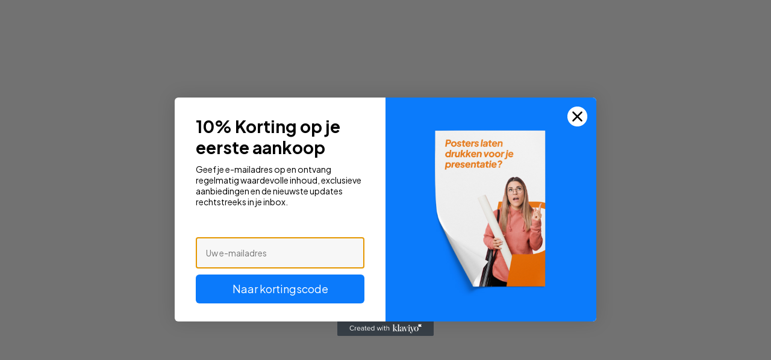

--- FILE ---
content_type: text/html; charset=utf-8
request_url: https://posteramsterdam.nl/products/b2-formaat
body_size: 13142
content:
<!DOCTYPE html>
<!-- Last Published: 2026-01-22T03:07:19.835-0500 -->
<html data-wf-page="642bc18b329b78202787a9f7" data-wf-site="642bc18b329b78838f87a9ea" lang="nl" data-money-format="€{{amount_with_comma_separator}}"><head><link rel="canonical" href="https://posteramsterdam.nl/products/b2-formaat"><title>B2 Formaat (500 x 700 mm)&ndash; PosterAmsterdam</title><meta name="description" content="Favoriet van alle fotolijsten, ideaal voor frames.">

<script type="application/ld+json">
{
  "@context": "http://schema.org/",
  "@type": "Product",
  "name": "B2 Formaat (500 x 700 mm)",
  "url": "https:\/\/posteramsterdam.nl\/products\/b2-formaat","image": [
      "https:\/\/posteramsterdam.nl\/cdn\/shop\/products\/63da38b3a05e3b42454836a4_B2_201_83x.png?v=1680786022"
    ],"description": "Favoriet van alle fotolijsten, ideaal voor frames.","brand": {
    "@type": "Brand",
    "name": "posteramsterdam"
  },
  "offers": [{
        "@type" : "Offer","availability" : "http://schema.org/InStock",
        "price" : 13.06,
        "priceCurrency" : "EUR",
        "url" : "https:\/\/posteramsterdam.nl\/products\/b2-formaat?variant=44882816532753"
      },{
        "@type" : "Offer","availability" : "http://schema.org/InStock",
        "price" : 5.43,
        "priceCurrency" : "EUR",
        "url" : "https:\/\/posteramsterdam.nl\/products\/b2-formaat?variant=44882816565521"
      },{
        "@type" : "Offer","availability" : "http://schema.org/InStock",
        "price" : 4.9,
        "priceCurrency" : "EUR",
        "url" : "https:\/\/posteramsterdam.nl\/products\/b2-formaat?variant=44882816598289"
      },{
        "@type" : "Offer","availability" : "http://schema.org/InStock",
        "price" : 4.55,
        "priceCurrency" : "EUR",
        "url" : "https:\/\/posteramsterdam.nl\/products\/b2-formaat?variant=44882816631057"
      },{
        "@type" : "Offer","availability" : "http://schema.org/InStock",
        "price" : 4.38,
        "priceCurrency" : "EUR",
        "url" : "https:\/\/posteramsterdam.nl\/products\/b2-formaat?variant=44882816663825"
      },{
        "@type" : "Offer","availability" : "http://schema.org/InStock",
        "price" : 4.2,
        "priceCurrency" : "EUR",
        "url" : "https:\/\/posteramsterdam.nl\/products\/b2-formaat?variant=44882816696593"
      },{
        "@type" : "Offer","availability" : "http://schema.org/InStock",
        "price" : 4.03,
        "priceCurrency" : "EUR",
        "url" : "https:\/\/posteramsterdam.nl\/products\/b2-formaat?variant=44882816729361"
      },{
        "@type" : "Offer","availability" : "http://schema.org/InStock",
        "price" : 13.06,
        "priceCurrency" : "EUR",
        "url" : "https:\/\/posteramsterdam.nl\/products\/b2-formaat?variant=44882816762129"
      },{
        "@type" : "Offer","availability" : "http://schema.org/InStock",
        "price" : 5.43,
        "priceCurrency" : "EUR",
        "url" : "https:\/\/posteramsterdam.nl\/products\/b2-formaat?variant=44882816794897"
      },{
        "@type" : "Offer","availability" : "http://schema.org/InStock",
        "price" : 4.9,
        "priceCurrency" : "EUR",
        "url" : "https:\/\/posteramsterdam.nl\/products\/b2-formaat?variant=44882816827665"
      },{
        "@type" : "Offer","availability" : "http://schema.org/InStock",
        "price" : 4.55,
        "priceCurrency" : "EUR",
        "url" : "https:\/\/posteramsterdam.nl\/products\/b2-formaat?variant=44882816860433"
      },{
        "@type" : "Offer","availability" : "http://schema.org/InStock",
        "price" : 4.38,
        "priceCurrency" : "EUR",
        "url" : "https:\/\/posteramsterdam.nl\/products\/b2-formaat?variant=44882816893201"
      },{
        "@type" : "Offer","availability" : "http://schema.org/InStock",
        "price" : 4.2,
        "priceCurrency" : "EUR",
        "url" : "https:\/\/posteramsterdam.nl\/products\/b2-formaat?variant=44882816925969"
      },{
        "@type" : "Offer","availability" : "http://schema.org/InStock",
        "price" : 4.03,
        "priceCurrency" : "EUR",
        "url" : "https:\/\/posteramsterdam.nl\/products\/b2-formaat?variant=44882816958737"
      },{
        "@type" : "Offer","availability" : "http://schema.org/InStock",
        "price" : 19.63,
        "priceCurrency" : "EUR",
        "url" : "https:\/\/posteramsterdam.nl\/products\/b2-formaat?variant=44882816991505"
      },{
        "@type" : "Offer","availability" : "http://schema.org/InStock",
        "price" : 10.85,
        "priceCurrency" : "EUR",
        "url" : "https:\/\/posteramsterdam.nl\/products\/b2-formaat?variant=44882817024273"
      },{
        "@type" : "Offer","availability" : "http://schema.org/InStock",
        "price" : 9.8,
        "priceCurrency" : "EUR",
        "url" : "https:\/\/posteramsterdam.nl\/products\/b2-formaat?variant=44882817057041"
      },{
        "@type" : "Offer","availability" : "http://schema.org/InStock",
        "price" : 9.1,
        "priceCurrency" : "EUR",
        "url" : "https:\/\/posteramsterdam.nl\/products\/b2-formaat?variant=44882817089809"
      },{
        "@type" : "Offer","availability" : "http://schema.org/InStock",
        "price" : 8.75,
        "priceCurrency" : "EUR",
        "url" : "https:\/\/posteramsterdam.nl\/products\/b2-formaat?variant=44882817122577"
      },{
        "@type" : "Offer","availability" : "http://schema.org/InStock",
        "price" : 8.4,
        "priceCurrency" : "EUR",
        "url" : "https:\/\/posteramsterdam.nl\/products\/b2-formaat?variant=44882817155345"
      },{
        "@type" : "Offer","availability" : "http://schema.org/InStock",
        "price" : 8.05,
        "priceCurrency" : "EUR",
        "url" : "https:\/\/posteramsterdam.nl\/products\/b2-formaat?variant=44882817188113"
      },{
        "@type" : "Offer","availability" : "http://schema.org/InStock",
        "price" : 16.76,
        "priceCurrency" : "EUR",
        "url" : "https:\/\/posteramsterdam.nl\/products\/b2-formaat?variant=44882817220881"
      },{
        "@type" : "Offer","availability" : "http://schema.org/InStock",
        "price" : 8.48,
        "priceCurrency" : "EUR",
        "url" : "https:\/\/posteramsterdam.nl\/products\/b2-formaat?variant=44882817253649"
      },{
        "@type" : "Offer","availability" : "http://schema.org/InStock",
        "price" : 7.66,
        "priceCurrency" : "EUR",
        "url" : "https:\/\/posteramsterdam.nl\/products\/b2-formaat?variant=44882817286417"
      },{
        "@type" : "Offer","availability" : "http://schema.org/InStock",
        "price" : 7.12,
        "priceCurrency" : "EUR",
        "url" : "https:\/\/posteramsterdam.nl\/products\/b2-formaat?variant=44882817319185"
      },{
        "@type" : "Offer","availability" : "http://schema.org/InStock",
        "price" : 6.84,
        "priceCurrency" : "EUR",
        "url" : "https:\/\/posteramsterdam.nl\/products\/b2-formaat?variant=44882817351953"
      },{
        "@type" : "Offer","availability" : "http://schema.org/InStock",
        "price" : 6.57,
        "priceCurrency" : "EUR",
        "url" : "https:\/\/posteramsterdam.nl\/products\/b2-formaat?variant=44882817384721"
      },{
        "@type" : "Offer","availability" : "http://schema.org/InStock",
        "price" : 6.3,
        "priceCurrency" : "EUR",
        "url" : "https:\/\/posteramsterdam.nl\/products\/b2-formaat?variant=44882817417489"
      },{
        "@type" : "Offer","availability" : "http://schema.org/InStock",
        "price" : 13.06,
        "priceCurrency" : "EUR",
        "url" : "https:\/\/posteramsterdam.nl\/products\/b2-formaat?variant=45591713120529"
      },{
        "@type" : "Offer","availability" : "http://schema.org/InStock",
        "price" : 13.06,
        "priceCurrency" : "EUR",
        "url" : "https:\/\/posteramsterdam.nl\/products\/b2-formaat?variant=45591713153297"
      },{
        "@type" : "Offer","availability" : "http://schema.org/InStock",
        "price" : 13.06,
        "priceCurrency" : "EUR",
        "url" : "https:\/\/posteramsterdam.nl\/products\/b2-formaat?variant=45591713186065"
      },{
        "@type" : "Offer","availability" : "http://schema.org/InStock",
        "price" : 13.06,
        "priceCurrency" : "EUR",
        "url" : "https:\/\/posteramsterdam.nl\/products\/b2-formaat?variant=45591713218833"
      },{
        "@type" : "Offer","availability" : "http://schema.org/InStock",
        "price" : 13.06,
        "priceCurrency" : "EUR",
        "url" : "https:\/\/posteramsterdam.nl\/products\/b2-formaat?variant=45591713251601"
      },{
        "@type" : "Offer","availability" : "http://schema.org/InStock",
        "price" : 13.06,
        "priceCurrency" : "EUR",
        "url" : "https:\/\/posteramsterdam.nl\/products\/b2-formaat?variant=45591713284369"
      },{
        "@type" : "Offer","availability" : "http://schema.org/InStock",
        "price" : 13.06,
        "priceCurrency" : "EUR",
        "url" : "https:\/\/posteramsterdam.nl\/products\/b2-formaat?variant=45591713317137"
      },{
        "@type" : "Offer","availability" : "http://schema.org/InStock",
        "price" : 13.06,
        "priceCurrency" : "EUR",
        "url" : "https:\/\/posteramsterdam.nl\/products\/b2-formaat?variant=45591762272529"
      },{
        "@type" : "Offer","availability" : "http://schema.org/InStock",
        "price" : 13.06,
        "priceCurrency" : "EUR",
        "url" : "https:\/\/posteramsterdam.nl\/products\/b2-formaat?variant=45591762305297"
      },{
        "@type" : "Offer","availability" : "http://schema.org/InStock",
        "price" : 13.06,
        "priceCurrency" : "EUR",
        "url" : "https:\/\/posteramsterdam.nl\/products\/b2-formaat?variant=45591762338065"
      },{
        "@type" : "Offer","availability" : "http://schema.org/InStock",
        "price" : 13.06,
        "priceCurrency" : "EUR",
        "url" : "https:\/\/posteramsterdam.nl\/products\/b2-formaat?variant=45591762370833"
      },{
        "@type" : "Offer","availability" : "http://schema.org/InStock",
        "price" : 13.06,
        "priceCurrency" : "EUR",
        "url" : "https:\/\/posteramsterdam.nl\/products\/b2-formaat?variant=45591762403601"
      },{
        "@type" : "Offer","availability" : "http://schema.org/InStock",
        "price" : 13.06,
        "priceCurrency" : "EUR",
        "url" : "https:\/\/posteramsterdam.nl\/products\/b2-formaat?variant=45591762436369"
      },{
        "@type" : "Offer","availability" : "http://schema.org/InStock",
        "price" : 13.06,
        "priceCurrency" : "EUR",
        "url" : "https:\/\/posteramsterdam.nl\/products\/b2-formaat?variant=45591762469137"
      },{
        "@type" : "Offer","availability" : "http://schema.org/InStock",
        "price" : 13.06,
        "priceCurrency" : "EUR",
        "url" : "https:\/\/posteramsterdam.nl\/products\/b2-formaat?variant=45591802249489"
      },{
        "@type" : "Offer","availability" : "http://schema.org/InStock",
        "price" : 13.06,
        "priceCurrency" : "EUR",
        "url" : "https:\/\/posteramsterdam.nl\/products\/b2-formaat?variant=45591802282257"
      },{
        "@type" : "Offer","availability" : "http://schema.org/InStock",
        "price" : 13.06,
        "priceCurrency" : "EUR",
        "url" : "https:\/\/posteramsterdam.nl\/products\/b2-formaat?variant=45591802347793"
      },{
        "@type" : "Offer","availability" : "http://schema.org/InStock",
        "price" : 13.06,
        "priceCurrency" : "EUR",
        "url" : "https:\/\/posteramsterdam.nl\/products\/b2-formaat?variant=45591802380561"
      },{
        "@type" : "Offer","availability" : "http://schema.org/InStock",
        "price" : 13.06,
        "priceCurrency" : "EUR",
        "url" : "https:\/\/posteramsterdam.nl\/products\/b2-formaat?variant=45591802413329"
      },{
        "@type" : "Offer","availability" : "http://schema.org/InStock",
        "price" : 13.06,
        "priceCurrency" : "EUR",
        "url" : "https:\/\/posteramsterdam.nl\/products\/b2-formaat?variant=45591802446097"
      },{
        "@type" : "Offer","availability" : "http://schema.org/InStock",
        "price" : 13.06,
        "priceCurrency" : "EUR",
        "url" : "https:\/\/posteramsterdam.nl\/products\/b2-formaat?variant=45591802478865"
      }]
}
</script>

<meta property="og:site_name" content="PosterAmsterdam">
<meta property="og:url" content="https://posteramsterdam.nl/products/b2-formaat">
<meta property="og:title" content="B2 Formaat (500 x 700 mm)">
<meta property="og:type" content="product">
<meta property="og:description" content="Favoriet van alle fotolijsten, ideaal voor frames."><meta property="og:image" content="http://posteramsterdam.nl/cdn/shop/products/63da38b3a05e3b42454836a4_B2_201.png?v=1680786022">
  <meta property="og:image:secure_url" content="https://posteramsterdam.nl/cdn/shop/products/63da38b3a05e3b42454836a4_B2_201.png?v=1680786022">
  <meta property="og:image:width" content="83">
  <meta property="og:image:height" content="83"><meta property="og:price:amount" content="4,03">
  <meta property="og:price:currency" content="EUR"><meta name="twitter:card" content="summary_large_image">
<meta name="twitter:title" content="B2 Formaat (500 x 700 mm)">
<meta name="twitter:description" content="Favoriet van alle fotolijsten, ideaal voor frames."><meta charset="utf-8">
<meta content="width=device-width, initial-scale=1" name="viewport">
<link href="//posteramsterdam.nl/cdn/shop/t/18/assets/normalize.css?v=7230471698553888871687270578" rel="stylesheet" type="text/css" media="all" />
<link href="//posteramsterdam.nl/cdn/shop/t/18/assets/webflow.css?v=138887094082118993861687270578" rel="stylesheet" type="text/css" media="all" />
<link href="//posteramsterdam.nl/cdn/shop/t/18/assets/posteramsterdam-nl-shopify.webflow.css?v=91874863944933079281687270578" rel="stylesheet" type="text/css" media="all" />
<link href="https://fonts.googleapis.com" rel="preconnect">
<link href="https://fonts.gstatic.com" rel="preconnect" crossorigin="anonymous">
<script src="https://ajax.googleapis.com/ajax/libs/webfont/1.6.26/webfont.js" type="text/javascript"></script>
<script type="text/javascript">WebFont.load({
google: {
families: ["Plus Jakarta Sans:regular,500,600,700"]
}});</script>
<script type="text/javascript">!function(o,c){var n=c.documentElement,t=" w-mod-";n.className+=t+"js",("ontouchstart"in o||o.DocumentTouch&&c instanceof DocumentTouch)&&(n.className+=t+"touch")}(window,document);</script><link href="//posteramsterdam.nl/cdn/shop/t/18/assets/favicon.png?v=20236280708164958441687270568" rel="shortcut icon" type="image/x-icon"><link href="//posteramsterdam.nl/cdn/shop/t/18/assets/webclip.png?v=17173033115878720551687270568" rel="apple-touch-icon"><style>
.card-content {
white-space: normal!important;
}
</style>
<style>
	body {
		-webkit-font-smoothing: antialiased;
		-moz-osx-font-smoothing: grayscale;
	}
.badge:empty {
display: none;
}
</style>
<link href="//posteramsterdam.nl/cdn/shop/t/18/assets/udesly-common.min.css?v=116505898062391967971687270570" rel="stylesheet" type="text/css" media="all" /><script>window.performance && window.performance.mark && window.performance.mark('shopify.content_for_header.start');</script><meta id="shopify-digital-wallet" name="shopify-digital-wallet" content="/74257563921/digital_wallets/dialog">
<meta name="shopify-checkout-api-token" content="db7cd206ddab0d8b575374b0a905a1fd">
<link rel="alternate" type="application/json+oembed" href="https://posteramsterdam.nl/products/b2-formaat.oembed">
<script async="async" src="/checkouts/internal/preloads.js?locale=nl-NL"></script>
<link rel="preconnect" href="https://shop.app" crossorigin="anonymous">
<script async="async" src="https://shop.app/checkouts/internal/preloads.js?locale=nl-NL&shop_id=74257563921" crossorigin="anonymous"></script>
<script id="apple-pay-shop-capabilities" type="application/json">{"shopId":74257563921,"countryCode":"NL","currencyCode":"EUR","merchantCapabilities":["supports3DS"],"merchantId":"gid:\/\/shopify\/Shop\/74257563921","merchantName":"PosterAmsterdam","requiredBillingContactFields":["postalAddress","email"],"requiredShippingContactFields":["postalAddress","email"],"shippingType":"shipping","supportedNetworks":["visa","maestro","masterCard","amex"],"total":{"type":"pending","label":"PosterAmsterdam","amount":"1.00"},"shopifyPaymentsEnabled":true,"supportsSubscriptions":true}</script>
<script id="shopify-features" type="application/json">{"accessToken":"db7cd206ddab0d8b575374b0a905a1fd","betas":["rich-media-storefront-analytics"],"domain":"posteramsterdam.nl","predictiveSearch":true,"shopId":74257563921,"locale":"nl"}</script>
<script>var Shopify = Shopify || {};
Shopify.shop = "posteramsterdam.myshopify.com";
Shopify.locale = "nl";
Shopify.currency = {"active":"EUR","rate":"1.0"};
Shopify.country = "NL";
Shopify.theme = {"name":"Posteramsterdam-nl-shopify-june20th","id":152170070289,"schema_name":"posteramsterdam-nl-shopi","schema_version":"1.0.5","theme_store_id":null,"role":"main"};
Shopify.theme.handle = "null";
Shopify.theme.style = {"id":null,"handle":null};
Shopify.cdnHost = "posteramsterdam.nl/cdn";
Shopify.routes = Shopify.routes || {};
Shopify.routes.root = "/";</script>
<script type="module">!function(o){(o.Shopify=o.Shopify||{}).modules=!0}(window);</script>
<script>!function(o){function n(){var o=[];function n(){o.push(Array.prototype.slice.apply(arguments))}return n.q=o,n}var t=o.Shopify=o.Shopify||{};t.loadFeatures=n(),t.autoloadFeatures=n()}(window);</script>
<script>
  window.ShopifyPay = window.ShopifyPay || {};
  window.ShopifyPay.apiHost = "shop.app\/pay";
  window.ShopifyPay.redirectState = null;
</script>
<script id="shop-js-analytics" type="application/json">{"pageType":"product"}</script>
<script defer="defer" async type="module" src="//posteramsterdam.nl/cdn/shopifycloud/shop-js/modules/v2/client.init-shop-cart-sync_CwGft62q.nl.esm.js"></script>
<script defer="defer" async type="module" src="//posteramsterdam.nl/cdn/shopifycloud/shop-js/modules/v2/chunk.common_BAeYDmFP.esm.js"></script>
<script defer="defer" async type="module" src="//posteramsterdam.nl/cdn/shopifycloud/shop-js/modules/v2/chunk.modal_B9qqLDBC.esm.js"></script>
<script type="module">
  await import("//posteramsterdam.nl/cdn/shopifycloud/shop-js/modules/v2/client.init-shop-cart-sync_CwGft62q.nl.esm.js");
await import("//posteramsterdam.nl/cdn/shopifycloud/shop-js/modules/v2/chunk.common_BAeYDmFP.esm.js");
await import("//posteramsterdam.nl/cdn/shopifycloud/shop-js/modules/v2/chunk.modal_B9qqLDBC.esm.js");

  window.Shopify.SignInWithShop?.initShopCartSync?.({"fedCMEnabled":true,"windoidEnabled":true});

</script>
<script>
  window.Shopify = window.Shopify || {};
  if (!window.Shopify.featureAssets) window.Shopify.featureAssets = {};
  window.Shopify.featureAssets['shop-js'] = {"shop-cart-sync":["modules/v2/client.shop-cart-sync_DYxNzuQz.nl.esm.js","modules/v2/chunk.common_BAeYDmFP.esm.js","modules/v2/chunk.modal_B9qqLDBC.esm.js"],"init-fed-cm":["modules/v2/client.init-fed-cm_CjDsDcAw.nl.esm.js","modules/v2/chunk.common_BAeYDmFP.esm.js","modules/v2/chunk.modal_B9qqLDBC.esm.js"],"shop-cash-offers":["modules/v2/client.shop-cash-offers_ClkbB2SN.nl.esm.js","modules/v2/chunk.common_BAeYDmFP.esm.js","modules/v2/chunk.modal_B9qqLDBC.esm.js"],"shop-login-button":["modules/v2/client.shop-login-button_WLp3fA_k.nl.esm.js","modules/v2/chunk.common_BAeYDmFP.esm.js","modules/v2/chunk.modal_B9qqLDBC.esm.js"],"pay-button":["modules/v2/client.pay-button_CMzcDx7A.nl.esm.js","modules/v2/chunk.common_BAeYDmFP.esm.js","modules/v2/chunk.modal_B9qqLDBC.esm.js"],"shop-button":["modules/v2/client.shop-button_C5HrfeZa.nl.esm.js","modules/v2/chunk.common_BAeYDmFP.esm.js","modules/v2/chunk.modal_B9qqLDBC.esm.js"],"avatar":["modules/v2/client.avatar_BTnouDA3.nl.esm.js"],"init-windoid":["modules/v2/client.init-windoid_BPUgzmVN.nl.esm.js","modules/v2/chunk.common_BAeYDmFP.esm.js","modules/v2/chunk.modal_B9qqLDBC.esm.js"],"init-shop-for-new-customer-accounts":["modules/v2/client.init-shop-for-new-customer-accounts_C_53TFWp.nl.esm.js","modules/v2/client.shop-login-button_WLp3fA_k.nl.esm.js","modules/v2/chunk.common_BAeYDmFP.esm.js","modules/v2/chunk.modal_B9qqLDBC.esm.js"],"init-shop-email-lookup-coordinator":["modules/v2/client.init-shop-email-lookup-coordinator_BuZJWlrC.nl.esm.js","modules/v2/chunk.common_BAeYDmFP.esm.js","modules/v2/chunk.modal_B9qqLDBC.esm.js"],"init-shop-cart-sync":["modules/v2/client.init-shop-cart-sync_CwGft62q.nl.esm.js","modules/v2/chunk.common_BAeYDmFP.esm.js","modules/v2/chunk.modal_B9qqLDBC.esm.js"],"shop-toast-manager":["modules/v2/client.shop-toast-manager_3XRE_uEZ.nl.esm.js","modules/v2/chunk.common_BAeYDmFP.esm.js","modules/v2/chunk.modal_B9qqLDBC.esm.js"],"init-customer-accounts":["modules/v2/client.init-customer-accounts_DmSKRkZb.nl.esm.js","modules/v2/client.shop-login-button_WLp3fA_k.nl.esm.js","modules/v2/chunk.common_BAeYDmFP.esm.js","modules/v2/chunk.modal_B9qqLDBC.esm.js"],"init-customer-accounts-sign-up":["modules/v2/client.init-customer-accounts-sign-up_CeYkBAph.nl.esm.js","modules/v2/client.shop-login-button_WLp3fA_k.nl.esm.js","modules/v2/chunk.common_BAeYDmFP.esm.js","modules/v2/chunk.modal_B9qqLDBC.esm.js"],"shop-follow-button":["modules/v2/client.shop-follow-button_EFIbvYjS.nl.esm.js","modules/v2/chunk.common_BAeYDmFP.esm.js","modules/v2/chunk.modal_B9qqLDBC.esm.js"],"checkout-modal":["modules/v2/client.checkout-modal_D8HUqXhX.nl.esm.js","modules/v2/chunk.common_BAeYDmFP.esm.js","modules/v2/chunk.modal_B9qqLDBC.esm.js"],"shop-login":["modules/v2/client.shop-login_BUSqPzuV.nl.esm.js","modules/v2/chunk.common_BAeYDmFP.esm.js","modules/v2/chunk.modal_B9qqLDBC.esm.js"],"lead-capture":["modules/v2/client.lead-capture_CFcRSnZi.nl.esm.js","modules/v2/chunk.common_BAeYDmFP.esm.js","modules/v2/chunk.modal_B9qqLDBC.esm.js"],"payment-terms":["modules/v2/client.payment-terms_DBKgFsWx.nl.esm.js","modules/v2/chunk.common_BAeYDmFP.esm.js","modules/v2/chunk.modal_B9qqLDBC.esm.js"]};
</script>
<script>(function() {
  var isLoaded = false;
  function asyncLoad() {
    if (isLoaded) return;
    isLoaded = true;
    var urls = ["https:\/\/connector-app.dhlparcel.nl\/scripts\/shopify.js?shop=posteramsterdam.myshopify.com","https:\/\/pitchprint.io\/rsc\/js\/shopify.js?shop=posteramsterdam.myshopify.com","https:\/\/pitchprint.io\/rsc\/js\/shopify.js?shop=posteramsterdam.myshopify.com","https:\/\/pitchprint.io\/rsc\/js\/shopify.js?shop=posteramsterdam.myshopify.com","https:\/\/pitchprint.io\/rsc\/js\/shopify.js?shop=posteramsterdam.myshopify.com"];
    for (var i = 0; i < urls.length; i++) {
      var s = document.createElement('script');
      s.type = 'text/javascript';
      s.async = true;
      s.src = urls[i];
      var x = document.getElementsByTagName('script')[0];
      x.parentNode.insertBefore(s, x);
    }
  };
  if(window.attachEvent) {
    window.attachEvent('onload', asyncLoad);
  } else {
    window.addEventListener('load', asyncLoad, false);
  }
})();</script>
<script id="__st">var __st={"a":74257563921,"offset":-18000,"reqid":"82b94efc-4362-49b5-8e96-217a94cc86b7-1769069239","pageurl":"posteramsterdam.nl\/products\/b2-formaat","u":"1f2540ec0496","p":"product","rtyp":"product","rid":8276911194385};</script>
<script>window.ShopifyPaypalV4VisibilityTracking = true;</script>
<script id="captcha-bootstrap">!function(){'use strict';const t='contact',e='account',n='new_comment',o=[[t,t],['blogs',n],['comments',n],[t,'customer']],c=[[e,'customer_login'],[e,'guest_login'],[e,'recover_customer_password'],[e,'create_customer']],r=t=>t.map((([t,e])=>`form[action*='/${t}']:not([data-nocaptcha='true']) input[name='form_type'][value='${e}']`)).join(','),a=t=>()=>t?[...document.querySelectorAll(t)].map((t=>t.form)):[];function s(){const t=[...o],e=r(t);return a(e)}const i='password',u='form_key',d=['recaptcha-v3-token','g-recaptcha-response','h-captcha-response',i],f=()=>{try{return window.sessionStorage}catch{return}},m='__shopify_v',_=t=>t.elements[u];function p(t,e,n=!1){try{const o=window.sessionStorage,c=JSON.parse(o.getItem(e)),{data:r}=function(t){const{data:e,action:n}=t;return t[m]||n?{data:e,action:n}:{data:t,action:n}}(c);for(const[e,n]of Object.entries(r))t.elements[e]&&(t.elements[e].value=n);n&&o.removeItem(e)}catch(o){console.error('form repopulation failed',{error:o})}}const l='form_type',E='cptcha';function T(t){t.dataset[E]=!0}const w=window,h=w.document,L='Shopify',v='ce_forms',y='captcha';let A=!1;((t,e)=>{const n=(g='f06e6c50-85a8-45c8-87d0-21a2b65856fe',I='https://cdn.shopify.com/shopifycloud/storefront-forms-hcaptcha/ce_storefront_forms_captcha_hcaptcha.v1.5.2.iife.js',D={infoText:'Beschermd door hCaptcha',privacyText:'Privacy',termsText:'Voorwaarden'},(t,e,n)=>{const o=w[L][v],c=o.bindForm;if(c)return c(t,g,e,D).then(n);var r;o.q.push([[t,g,e,D],n]),r=I,A||(h.body.append(Object.assign(h.createElement('script'),{id:'captcha-provider',async:!0,src:r})),A=!0)});var g,I,D;w[L]=w[L]||{},w[L][v]=w[L][v]||{},w[L][v].q=[],w[L][y]=w[L][y]||{},w[L][y].protect=function(t,e){n(t,void 0,e),T(t)},Object.freeze(w[L][y]),function(t,e,n,w,h,L){const[v,y,A,g]=function(t,e,n){const i=e?o:[],u=t?c:[],d=[...i,...u],f=r(d),m=r(i),_=r(d.filter((([t,e])=>n.includes(e))));return[a(f),a(m),a(_),s()]}(w,h,L),I=t=>{const e=t.target;return e instanceof HTMLFormElement?e:e&&e.form},D=t=>v().includes(t);t.addEventListener('submit',(t=>{const e=I(t);if(!e)return;const n=D(e)&&!e.dataset.hcaptchaBound&&!e.dataset.recaptchaBound,o=_(e),c=g().includes(e)&&(!o||!o.value);(n||c)&&t.preventDefault(),c&&!n&&(function(t){try{if(!f())return;!function(t){const e=f();if(!e)return;const n=_(t);if(!n)return;const o=n.value;o&&e.removeItem(o)}(t);const e=Array.from(Array(32),(()=>Math.random().toString(36)[2])).join('');!function(t,e){_(t)||t.append(Object.assign(document.createElement('input'),{type:'hidden',name:u})),t.elements[u].value=e}(t,e),function(t,e){const n=f();if(!n)return;const o=[...t.querySelectorAll(`input[type='${i}']`)].map((({name:t})=>t)),c=[...d,...o],r={};for(const[a,s]of new FormData(t).entries())c.includes(a)||(r[a]=s);n.setItem(e,JSON.stringify({[m]:1,action:t.action,data:r}))}(t,e)}catch(e){console.error('failed to persist form',e)}}(e),e.submit())}));const S=(t,e)=>{t&&!t.dataset[E]&&(n(t,e.some((e=>e===t))),T(t))};for(const o of['focusin','change'])t.addEventListener(o,(t=>{const e=I(t);D(e)&&S(e,y())}));const B=e.get('form_key'),M=e.get(l),P=B&&M;t.addEventListener('DOMContentLoaded',(()=>{const t=y();if(P)for(const e of t)e.elements[l].value===M&&p(e,B);[...new Set([...A(),...v().filter((t=>'true'===t.dataset.shopifyCaptcha))])].forEach((e=>S(e,t)))}))}(h,new URLSearchParams(w.location.search),n,t,e,['guest_login'])})(!0,!0)}();</script>
<script integrity="sha256-4kQ18oKyAcykRKYeNunJcIwy7WH5gtpwJnB7kiuLZ1E=" data-source-attribution="shopify.loadfeatures" defer="defer" src="//posteramsterdam.nl/cdn/shopifycloud/storefront/assets/storefront/load_feature-a0a9edcb.js" crossorigin="anonymous"></script>
<script crossorigin="anonymous" defer="defer" src="//posteramsterdam.nl/cdn/shopifycloud/storefront/assets/shopify_pay/storefront-65b4c6d7.js?v=20250812"></script>
<script data-source-attribution="shopify.dynamic_checkout.dynamic.init">var Shopify=Shopify||{};Shopify.PaymentButton=Shopify.PaymentButton||{isStorefrontPortableWallets:!0,init:function(){window.Shopify.PaymentButton.init=function(){};var t=document.createElement("script");t.src="https://posteramsterdam.nl/cdn/shopifycloud/portable-wallets/latest/portable-wallets.nl.js",t.type="module",document.head.appendChild(t)}};
</script>
<script data-source-attribution="shopify.dynamic_checkout.buyer_consent">
  function portableWalletsHideBuyerConsent(e){var t=document.getElementById("shopify-buyer-consent"),n=document.getElementById("shopify-subscription-policy-button");t&&n&&(t.classList.add("hidden"),t.setAttribute("aria-hidden","true"),n.removeEventListener("click",e))}function portableWalletsShowBuyerConsent(e){var t=document.getElementById("shopify-buyer-consent"),n=document.getElementById("shopify-subscription-policy-button");t&&n&&(t.classList.remove("hidden"),t.removeAttribute("aria-hidden"),n.addEventListener("click",e))}window.Shopify?.PaymentButton&&(window.Shopify.PaymentButton.hideBuyerConsent=portableWalletsHideBuyerConsent,window.Shopify.PaymentButton.showBuyerConsent=portableWalletsShowBuyerConsent);
</script>
<script data-source-attribution="shopify.dynamic_checkout.cart.bootstrap">document.addEventListener("DOMContentLoaded",(function(){function t(){return document.querySelector("shopify-accelerated-checkout-cart, shopify-accelerated-checkout")}if(t())Shopify.PaymentButton.init();else{new MutationObserver((function(e,n){t()&&(Shopify.PaymentButton.init(),n.disconnect())})).observe(document.body,{childList:!0,subtree:!0})}}));
</script>
<link id="shopify-accelerated-checkout-styles" rel="stylesheet" media="screen" href="https://posteramsterdam.nl/cdn/shopifycloud/portable-wallets/latest/accelerated-checkout-backwards-compat.css" crossorigin="anonymous">
<style id="shopify-accelerated-checkout-cart">
        #shopify-buyer-consent {
  margin-top: 1em;
  display: inline-block;
  width: 100%;
}

#shopify-buyer-consent.hidden {
  display: none;
}

#shopify-subscription-policy-button {
  background: none;
  border: none;
  padding: 0;
  text-decoration: underline;
  font-size: inherit;
  cursor: pointer;
}

#shopify-subscription-policy-button::before {
  box-shadow: none;
}

      </style>

<script>window.performance && window.performance.mark && window.performance.mark('shopify.content_for_header.end');</script>

<!-- BEGIN app block: shopify://apps/klaviyo-email-marketing-sms/blocks/klaviyo-onsite-embed/2632fe16-c075-4321-a88b-50b567f42507 -->












  <script async src="https://static.klaviyo.com/onsite/js/TDcsiA/klaviyo.js?company_id=TDcsiA"></script>
  <script>!function(){if(!window.klaviyo){window._klOnsite=window._klOnsite||[];try{window.klaviyo=new Proxy({},{get:function(n,i){return"push"===i?function(){var n;(n=window._klOnsite).push.apply(n,arguments)}:function(){for(var n=arguments.length,o=new Array(n),w=0;w<n;w++)o[w]=arguments[w];var t="function"==typeof o[o.length-1]?o.pop():void 0,e=new Promise((function(n){window._klOnsite.push([i].concat(o,[function(i){t&&t(i),n(i)}]))}));return e}}})}catch(n){window.klaviyo=window.klaviyo||[],window.klaviyo.push=function(){var n;(n=window._klOnsite).push.apply(n,arguments)}}}}();</script>

  
    <script id="viewed_product">
      if (item == null) {
        var _learnq = _learnq || [];

        var MetafieldReviews = null
        var MetafieldYotpoRating = null
        var MetafieldYotpoCount = null
        var MetafieldLooxRating = null
        var MetafieldLooxCount = null
        var okendoProduct = null
        var okendoProductReviewCount = null
        var okendoProductReviewAverageValue = null
        try {
          // The following fields are used for Customer Hub recently viewed in order to add reviews.
          // This information is not part of __kla_viewed. Instead, it is part of __kla_viewed_reviewed_items
          MetafieldReviews = {};
          MetafieldYotpoRating = null
          MetafieldYotpoCount = null
          MetafieldLooxRating = null
          MetafieldLooxCount = null

          okendoProduct = null
          // If the okendo metafield is not legacy, it will error, which then requires the new json formatted data
          if (okendoProduct && 'error' in okendoProduct) {
            okendoProduct = null
          }
          okendoProductReviewCount = okendoProduct ? okendoProduct.reviewCount : null
          okendoProductReviewAverageValue = okendoProduct ? okendoProduct.reviewAverageValue : null
        } catch (error) {
          console.error('Error in Klaviyo onsite reviews tracking:', error);
        }

        var item = {
          Name: "B2 Formaat (500 x 700 mm)",
          ProductID: 8276911194385,
          Categories: ["Posters"],
          ImageURL: "https://posteramsterdam.nl/cdn/shop/products/63da38b3a05e3b42454836a4_B2_201_grande.png?v=1680786022",
          URL: "https://posteramsterdam.nl/products/b2-formaat",
          Brand: "posteramsterdam",
          Price: "€4,03",
          Value: "4,03",
          CompareAtPrice: "€0,00"
        };
        _learnq.push(['track', 'Viewed Product', item]);
        _learnq.push(['trackViewedItem', {
          Title: item.Name,
          ItemId: item.ProductID,
          Categories: item.Categories,
          ImageUrl: item.ImageURL,
          Url: item.URL,
          Metadata: {
            Brand: item.Brand,
            Price: item.Price,
            Value: item.Value,
            CompareAtPrice: item.CompareAtPrice
          },
          metafields:{
            reviews: MetafieldReviews,
            yotpo:{
              rating: MetafieldYotpoRating,
              count: MetafieldYotpoCount,
            },
            loox:{
              rating: MetafieldLooxRating,
              count: MetafieldLooxCount,
            },
            okendo: {
              rating: okendoProductReviewAverageValue,
              count: okendoProductReviewCount,
            }
          }
        }]);
      }
    </script>
  




  <script>
    window.klaviyoReviewsProductDesignMode = false
  </script>







<!-- END app block --><link href="https://monorail-edge.shopifysvc.com" rel="dns-prefetch">
<script>(function(){if ("sendBeacon" in navigator && "performance" in window) {try {var session_token_from_headers = performance.getEntriesByType('navigation')[0].serverTiming.find(x => x.name == '_s').description;} catch {var session_token_from_headers = undefined;}var session_cookie_matches = document.cookie.match(/_shopify_s=([^;]*)/);var session_token_from_cookie = session_cookie_matches && session_cookie_matches.length === 2 ? session_cookie_matches[1] : "";var session_token = session_token_from_headers || session_token_from_cookie || "";function handle_abandonment_event(e) {var entries = performance.getEntries().filter(function(entry) {return /monorail-edge.shopifysvc.com/.test(entry.name);});if (!window.abandonment_tracked && entries.length === 0) {window.abandonment_tracked = true;var currentMs = Date.now();var navigation_start = performance.timing.navigationStart;var payload = {shop_id: 74257563921,url: window.location.href,navigation_start,duration: currentMs - navigation_start,session_token,page_type: "product"};window.navigator.sendBeacon("https://monorail-edge.shopifysvc.com/v1/produce", JSON.stringify({schema_id: "online_store_buyer_site_abandonment/1.1",payload: payload,metadata: {event_created_at_ms: currentMs,event_sent_at_ms: currentMs}}));}}window.addEventListener('pagehide', handle_abandonment_event);}}());</script>
<script id="web-pixels-manager-setup">(function e(e,d,r,n,o){if(void 0===o&&(o={}),!Boolean(null===(a=null===(i=window.Shopify)||void 0===i?void 0:i.analytics)||void 0===a?void 0:a.replayQueue)){var i,a;window.Shopify=window.Shopify||{};var t=window.Shopify;t.analytics=t.analytics||{};var s=t.analytics;s.replayQueue=[],s.publish=function(e,d,r){return s.replayQueue.push([e,d,r]),!0};try{self.performance.mark("wpm:start")}catch(e){}var l=function(){var e={modern:/Edge?\/(1{2}[4-9]|1[2-9]\d|[2-9]\d{2}|\d{4,})\.\d+(\.\d+|)|Firefox\/(1{2}[4-9]|1[2-9]\d|[2-9]\d{2}|\d{4,})\.\d+(\.\d+|)|Chrom(ium|e)\/(9{2}|\d{3,})\.\d+(\.\d+|)|(Maci|X1{2}).+ Version\/(15\.\d+|(1[6-9]|[2-9]\d|\d{3,})\.\d+)([,.]\d+|)( \(\w+\)|)( Mobile\/\w+|) Safari\/|Chrome.+OPR\/(9{2}|\d{3,})\.\d+\.\d+|(CPU[ +]OS|iPhone[ +]OS|CPU[ +]iPhone|CPU IPhone OS|CPU iPad OS)[ +]+(15[._]\d+|(1[6-9]|[2-9]\d|\d{3,})[._]\d+)([._]\d+|)|Android:?[ /-](13[3-9]|1[4-9]\d|[2-9]\d{2}|\d{4,})(\.\d+|)(\.\d+|)|Android.+Firefox\/(13[5-9]|1[4-9]\d|[2-9]\d{2}|\d{4,})\.\d+(\.\d+|)|Android.+Chrom(ium|e)\/(13[3-9]|1[4-9]\d|[2-9]\d{2}|\d{4,})\.\d+(\.\d+|)|SamsungBrowser\/([2-9]\d|\d{3,})\.\d+/,legacy:/Edge?\/(1[6-9]|[2-9]\d|\d{3,})\.\d+(\.\d+|)|Firefox\/(5[4-9]|[6-9]\d|\d{3,})\.\d+(\.\d+|)|Chrom(ium|e)\/(5[1-9]|[6-9]\d|\d{3,})\.\d+(\.\d+|)([\d.]+$|.*Safari\/(?![\d.]+ Edge\/[\d.]+$))|(Maci|X1{2}).+ Version\/(10\.\d+|(1[1-9]|[2-9]\d|\d{3,})\.\d+)([,.]\d+|)( \(\w+\)|)( Mobile\/\w+|) Safari\/|Chrome.+OPR\/(3[89]|[4-9]\d|\d{3,})\.\d+\.\d+|(CPU[ +]OS|iPhone[ +]OS|CPU[ +]iPhone|CPU IPhone OS|CPU iPad OS)[ +]+(10[._]\d+|(1[1-9]|[2-9]\d|\d{3,})[._]\d+)([._]\d+|)|Android:?[ /-](13[3-9]|1[4-9]\d|[2-9]\d{2}|\d{4,})(\.\d+|)(\.\d+|)|Mobile Safari.+OPR\/([89]\d|\d{3,})\.\d+\.\d+|Android.+Firefox\/(13[5-9]|1[4-9]\d|[2-9]\d{2}|\d{4,})\.\d+(\.\d+|)|Android.+Chrom(ium|e)\/(13[3-9]|1[4-9]\d|[2-9]\d{2}|\d{4,})\.\d+(\.\d+|)|Android.+(UC? ?Browser|UCWEB|U3)[ /]?(15\.([5-9]|\d{2,})|(1[6-9]|[2-9]\d|\d{3,})\.\d+)\.\d+|SamsungBrowser\/(5\.\d+|([6-9]|\d{2,})\.\d+)|Android.+MQ{2}Browser\/(14(\.(9|\d{2,})|)|(1[5-9]|[2-9]\d|\d{3,})(\.\d+|))(\.\d+|)|K[Aa][Ii]OS\/(3\.\d+|([4-9]|\d{2,})\.\d+)(\.\d+|)/},d=e.modern,r=e.legacy,n=navigator.userAgent;return n.match(d)?"modern":n.match(r)?"legacy":"unknown"}(),u="modern"===l?"modern":"legacy",c=(null!=n?n:{modern:"",legacy:""})[u],f=function(e){return[e.baseUrl,"/wpm","/b",e.hashVersion,"modern"===e.buildTarget?"m":"l",".js"].join("")}({baseUrl:d,hashVersion:r,buildTarget:u}),m=function(e){var d=e.version,r=e.bundleTarget,n=e.surface,o=e.pageUrl,i=e.monorailEndpoint;return{emit:function(e){var a=e.status,t=e.errorMsg,s=(new Date).getTime(),l=JSON.stringify({metadata:{event_sent_at_ms:s},events:[{schema_id:"web_pixels_manager_load/3.1",payload:{version:d,bundle_target:r,page_url:o,status:a,surface:n,error_msg:t},metadata:{event_created_at_ms:s}}]});if(!i)return console&&console.warn&&console.warn("[Web Pixels Manager] No Monorail endpoint provided, skipping logging."),!1;try{return self.navigator.sendBeacon.bind(self.navigator)(i,l)}catch(e){}var u=new XMLHttpRequest;try{return u.open("POST",i,!0),u.setRequestHeader("Content-Type","text/plain"),u.send(l),!0}catch(e){return console&&console.warn&&console.warn("[Web Pixels Manager] Got an unhandled error while logging to Monorail."),!1}}}}({version:r,bundleTarget:l,surface:e.surface,pageUrl:self.location.href,monorailEndpoint:e.monorailEndpoint});try{o.browserTarget=l,function(e){var d=e.src,r=e.async,n=void 0===r||r,o=e.onload,i=e.onerror,a=e.sri,t=e.scriptDataAttributes,s=void 0===t?{}:t,l=document.createElement("script"),u=document.querySelector("head"),c=document.querySelector("body");if(l.async=n,l.src=d,a&&(l.integrity=a,l.crossOrigin="anonymous"),s)for(var f in s)if(Object.prototype.hasOwnProperty.call(s,f))try{l.dataset[f]=s[f]}catch(e){}if(o&&l.addEventListener("load",o),i&&l.addEventListener("error",i),u)u.appendChild(l);else{if(!c)throw new Error("Did not find a head or body element to append the script");c.appendChild(l)}}({src:f,async:!0,onload:function(){if(!function(){var e,d;return Boolean(null===(d=null===(e=window.Shopify)||void 0===e?void 0:e.analytics)||void 0===d?void 0:d.initialized)}()){var d=window.webPixelsManager.init(e)||void 0;if(d){var r=window.Shopify.analytics;r.replayQueue.forEach((function(e){var r=e[0],n=e[1],o=e[2];d.publishCustomEvent(r,n,o)})),r.replayQueue=[],r.publish=d.publishCustomEvent,r.visitor=d.visitor,r.initialized=!0}}},onerror:function(){return m.emit({status:"failed",errorMsg:"".concat(f," has failed to load")})},sri:function(e){var d=/^sha384-[A-Za-z0-9+/=]+$/;return"string"==typeof e&&d.test(e)}(c)?c:"",scriptDataAttributes:o}),m.emit({status:"loading"})}catch(e){m.emit({status:"failed",errorMsg:(null==e?void 0:e.message)||"Unknown error"})}}})({shopId: 74257563921,storefrontBaseUrl: "https://posteramsterdam.nl",extensionsBaseUrl: "https://extensions.shopifycdn.com/cdn/shopifycloud/web-pixels-manager",monorailEndpoint: "https://monorail-edge.shopifysvc.com/unstable/produce_batch",surface: "storefront-renderer",enabledBetaFlags: ["2dca8a86"],webPixelsConfigList: [{"id":"837550353","configuration":"{\"config\":\"{\\\"pixel_id\\\":\\\"G-W9H7RQMQPB\\\",\\\"gtag_events\\\":[{\\\"type\\\":\\\"purchase\\\",\\\"action_label\\\":\\\"G-W9H7RQMQPB\\\"},{\\\"type\\\":\\\"page_view\\\",\\\"action_label\\\":\\\"G-W9H7RQMQPB\\\"},{\\\"type\\\":\\\"view_item\\\",\\\"action_label\\\":\\\"G-W9H7RQMQPB\\\"},{\\\"type\\\":\\\"search\\\",\\\"action_label\\\":\\\"G-W9H7RQMQPB\\\"},{\\\"type\\\":\\\"add_to_cart\\\",\\\"action_label\\\":\\\"G-W9H7RQMQPB\\\"},{\\\"type\\\":\\\"begin_checkout\\\",\\\"action_label\\\":\\\"G-W9H7RQMQPB\\\"},{\\\"type\\\":\\\"add_payment_info\\\",\\\"action_label\\\":\\\"G-W9H7RQMQPB\\\"}],\\\"enable_monitoring_mode\\\":false}\"}","eventPayloadVersion":"v1","runtimeContext":"OPEN","scriptVersion":"b2a88bafab3e21179ed38636efcd8a93","type":"APP","apiClientId":1780363,"privacyPurposes":[],"dataSharingAdjustments":{"protectedCustomerApprovalScopes":["read_customer_address","read_customer_email","read_customer_name","read_customer_personal_data","read_customer_phone"]}},{"id":"shopify-app-pixel","configuration":"{}","eventPayloadVersion":"v1","runtimeContext":"STRICT","scriptVersion":"0450","apiClientId":"shopify-pixel","type":"APP","privacyPurposes":["ANALYTICS","MARKETING"]},{"id":"shopify-custom-pixel","eventPayloadVersion":"v1","runtimeContext":"LAX","scriptVersion":"0450","apiClientId":"shopify-pixel","type":"CUSTOM","privacyPurposes":["ANALYTICS","MARKETING"]}],isMerchantRequest: false,initData: {"shop":{"name":"PosterAmsterdam","paymentSettings":{"currencyCode":"EUR"},"myshopifyDomain":"posteramsterdam.myshopify.com","countryCode":"NL","storefrontUrl":"https:\/\/posteramsterdam.nl"},"customer":null,"cart":null,"checkout":null,"productVariants":[{"price":{"amount":13.06,"currencyCode":"EUR"},"product":{"title":"B2 Formaat (500 x 700 mm)","vendor":"posteramsterdam","id":"8276911194385","untranslatedTitle":"B2 Formaat (500 x 700 mm)","url":"\/products\/b2-formaat","type":""},"id":"44882816532753","image":{"src":"\/\/posteramsterdam.nl\/cdn\/shop\/products\/63da38b3a05e3b42454836a4_B2_201.png?v=1680786022"},"sku":null,"title":"Premium Papier (200 gr.) \/ 1 - 4","untranslatedTitle":"Premium Papier (200 gr.) \/ 1 - 4"},{"price":{"amount":5.43,"currencyCode":"EUR"},"product":{"title":"B2 Formaat (500 x 700 mm)","vendor":"posteramsterdam","id":"8276911194385","untranslatedTitle":"B2 Formaat (500 x 700 mm)","url":"\/products\/b2-formaat","type":""},"id":"44882816565521","image":{"src":"\/\/posteramsterdam.nl\/cdn\/shop\/products\/63da38b3a05e3b42454836a4_B2_201.png?v=1680786022"},"sku":null,"title":"Premium Papier (200 gr.) \/ 5 - 9","untranslatedTitle":"Premium Papier (200 gr.) \/ 5 - 9"},{"price":{"amount":4.9,"currencyCode":"EUR"},"product":{"title":"B2 Formaat (500 x 700 mm)","vendor":"posteramsterdam","id":"8276911194385","untranslatedTitle":"B2 Formaat (500 x 700 mm)","url":"\/products\/b2-formaat","type":""},"id":"44882816598289","image":{"src":"\/\/posteramsterdam.nl\/cdn\/shop\/products\/63da38b3a05e3b42454836a4_B2_201.png?v=1680786022"},"sku":null,"title":"Premium Papier (200 gr.) \/ 10 - 14","untranslatedTitle":"Premium Papier (200 gr.) \/ 10 - 14"},{"price":{"amount":4.55,"currencyCode":"EUR"},"product":{"title":"B2 Formaat (500 x 700 mm)","vendor":"posteramsterdam","id":"8276911194385","untranslatedTitle":"B2 Formaat (500 x 700 mm)","url":"\/products\/b2-formaat","type":""},"id":"44882816631057","image":{"src":"\/\/posteramsterdam.nl\/cdn\/shop\/products\/63da38b3a05e3b42454836a4_B2_201.png?v=1680786022"},"sku":null,"title":"Premium Papier (200 gr.) \/ 15 - 19","untranslatedTitle":"Premium Papier (200 gr.) \/ 15 - 19"},{"price":{"amount":4.38,"currencyCode":"EUR"},"product":{"title":"B2 Formaat (500 x 700 mm)","vendor":"posteramsterdam","id":"8276911194385","untranslatedTitle":"B2 Formaat (500 x 700 mm)","url":"\/products\/b2-formaat","type":""},"id":"44882816663825","image":{"src":"\/\/posteramsterdam.nl\/cdn\/shop\/products\/63da38b3a05e3b42454836a4_B2_201.png?v=1680786022"},"sku":null,"title":"Premium Papier (200 gr.) \/ 20 - 30","untranslatedTitle":"Premium Papier (200 gr.) \/ 20 - 30"},{"price":{"amount":4.2,"currencyCode":"EUR"},"product":{"title":"B2 Formaat (500 x 700 mm)","vendor":"posteramsterdam","id":"8276911194385","untranslatedTitle":"B2 Formaat (500 x 700 mm)","url":"\/products\/b2-formaat","type":""},"id":"44882816696593","image":{"src":"\/\/posteramsterdam.nl\/cdn\/shop\/products\/63da38b3a05e3b42454836a4_B2_201.png?v=1680786022"},"sku":null,"title":"Premium Papier (200 gr.) \/ 31 - 40","untranslatedTitle":"Premium Papier (200 gr.) \/ 31 - 40"},{"price":{"amount":4.03,"currencyCode":"EUR"},"product":{"title":"B2 Formaat (500 x 700 mm)","vendor":"posteramsterdam","id":"8276911194385","untranslatedTitle":"B2 Formaat (500 x 700 mm)","url":"\/products\/b2-formaat","type":""},"id":"44882816729361","image":{"src":"\/\/posteramsterdam.nl\/cdn\/shop\/products\/63da38b3a05e3b42454836a4_B2_201.png?v=1680786022"},"sku":null,"title":"Premium Papier (200 gr.) \/ 41 - 50","untranslatedTitle":"Premium Papier (200 gr.) \/ 41 - 50"},{"price":{"amount":13.06,"currencyCode":"EUR"},"product":{"title":"B2 Formaat (500 x 700 mm)","vendor":"posteramsterdam","id":"8276911194385","untranslatedTitle":"B2 Formaat (500 x 700 mm)","url":"\/products\/b2-formaat","type":""},"id":"44882816762129","image":{"src":"\/\/posteramsterdam.nl\/cdn\/shop\/products\/63da38b3a05e3b42454836a4_B2_201.png?v=1680786022"},"sku":null,"title":"BlueBack Papier (120 gr.) \/ 1 - 4","untranslatedTitle":"BlueBack Papier (120 gr.) \/ 1 - 4"},{"price":{"amount":5.43,"currencyCode":"EUR"},"product":{"title":"B2 Formaat (500 x 700 mm)","vendor":"posteramsterdam","id":"8276911194385","untranslatedTitle":"B2 Formaat (500 x 700 mm)","url":"\/products\/b2-formaat","type":""},"id":"44882816794897","image":{"src":"\/\/posteramsterdam.nl\/cdn\/shop\/products\/63da38b3a05e3b42454836a4_B2_201.png?v=1680786022"},"sku":null,"title":"BlueBack Papier (120 gr.) \/ 5 - 9","untranslatedTitle":"BlueBack Papier (120 gr.) \/ 5 - 9"},{"price":{"amount":4.9,"currencyCode":"EUR"},"product":{"title":"B2 Formaat (500 x 700 mm)","vendor":"posteramsterdam","id":"8276911194385","untranslatedTitle":"B2 Formaat (500 x 700 mm)","url":"\/products\/b2-formaat","type":""},"id":"44882816827665","image":{"src":"\/\/posteramsterdam.nl\/cdn\/shop\/products\/63da38b3a05e3b42454836a4_B2_201.png?v=1680786022"},"sku":null,"title":"BlueBack Papier (120 gr.) \/ 10 - 14","untranslatedTitle":"BlueBack Papier (120 gr.) \/ 10 - 14"},{"price":{"amount":4.55,"currencyCode":"EUR"},"product":{"title":"B2 Formaat (500 x 700 mm)","vendor":"posteramsterdam","id":"8276911194385","untranslatedTitle":"B2 Formaat (500 x 700 mm)","url":"\/products\/b2-formaat","type":""},"id":"44882816860433","image":{"src":"\/\/posteramsterdam.nl\/cdn\/shop\/products\/63da38b3a05e3b42454836a4_B2_201.png?v=1680786022"},"sku":null,"title":"BlueBack Papier (120 gr.) \/ 15 - 19","untranslatedTitle":"BlueBack Papier (120 gr.) \/ 15 - 19"},{"price":{"amount":4.38,"currencyCode":"EUR"},"product":{"title":"B2 Formaat (500 x 700 mm)","vendor":"posteramsterdam","id":"8276911194385","untranslatedTitle":"B2 Formaat (500 x 700 mm)","url":"\/products\/b2-formaat","type":""},"id":"44882816893201","image":{"src":"\/\/posteramsterdam.nl\/cdn\/shop\/products\/63da38b3a05e3b42454836a4_B2_201.png?v=1680786022"},"sku":null,"title":"BlueBack Papier (120 gr.) \/ 20 - 30","untranslatedTitle":"BlueBack Papier (120 gr.) \/ 20 - 30"},{"price":{"amount":4.2,"currencyCode":"EUR"},"product":{"title":"B2 Formaat (500 x 700 mm)","vendor":"posteramsterdam","id":"8276911194385","untranslatedTitle":"B2 Formaat (500 x 700 mm)","url":"\/products\/b2-formaat","type":""},"id":"44882816925969","image":{"src":"\/\/posteramsterdam.nl\/cdn\/shop\/products\/63da38b3a05e3b42454836a4_B2_201.png?v=1680786022"},"sku":null,"title":"BlueBack Papier (120 gr.) \/ 31 - 40","untranslatedTitle":"BlueBack Papier (120 gr.) \/ 31 - 40"},{"price":{"amount":4.03,"currencyCode":"EUR"},"product":{"title":"B2 Formaat (500 x 700 mm)","vendor":"posteramsterdam","id":"8276911194385","untranslatedTitle":"B2 Formaat (500 x 700 mm)","url":"\/products\/b2-formaat","type":""},"id":"44882816958737","image":{"src":"\/\/posteramsterdam.nl\/cdn\/shop\/products\/63da38b3a05e3b42454836a4_B2_201.png?v=1680786022"},"sku":null,"title":"BlueBack Papier (120 gr.) \/ 41 - 50","untranslatedTitle":"BlueBack Papier (120 gr.) \/ 41 - 50"},{"price":{"amount":19.63,"currencyCode":"EUR"},"product":{"title":"B2 Formaat (500 x 700 mm)","vendor":"posteramsterdam","id":"8276911194385","untranslatedTitle":"B2 Formaat (500 x 700 mm)","url":"\/products\/b2-formaat","type":""},"id":"44882816991505","image":{"src":"\/\/posteramsterdam.nl\/cdn\/shop\/products\/63da38b3a05e3b42454836a4_B2_201.png?v=1680786022"},"sku":null,"title":"Back-Lit Papier PVC (200gr.) \/ 1 - 4","untranslatedTitle":"Back-Lit Papier PVC (200gr.) \/ 1 - 4"},{"price":{"amount":10.85,"currencyCode":"EUR"},"product":{"title":"B2 Formaat (500 x 700 mm)","vendor":"posteramsterdam","id":"8276911194385","untranslatedTitle":"B2 Formaat (500 x 700 mm)","url":"\/products\/b2-formaat","type":""},"id":"44882817024273","image":{"src":"\/\/posteramsterdam.nl\/cdn\/shop\/products\/63da38b3a05e3b42454836a4_B2_201.png?v=1680786022"},"sku":null,"title":"Back-Lit Papier PVC (200gr.) \/ 5 - 9","untranslatedTitle":"Back-Lit Papier PVC (200gr.) \/ 5 - 9"},{"price":{"amount":9.8,"currencyCode":"EUR"},"product":{"title":"B2 Formaat (500 x 700 mm)","vendor":"posteramsterdam","id":"8276911194385","untranslatedTitle":"B2 Formaat (500 x 700 mm)","url":"\/products\/b2-formaat","type":""},"id":"44882817057041","image":{"src":"\/\/posteramsterdam.nl\/cdn\/shop\/products\/63da38b3a05e3b42454836a4_B2_201.png?v=1680786022"},"sku":null,"title":"Back-Lit Papier PVC (200gr.) \/ 10 - 14","untranslatedTitle":"Back-Lit Papier PVC (200gr.) \/ 10 - 14"},{"price":{"amount":9.1,"currencyCode":"EUR"},"product":{"title":"B2 Formaat (500 x 700 mm)","vendor":"posteramsterdam","id":"8276911194385","untranslatedTitle":"B2 Formaat (500 x 700 mm)","url":"\/products\/b2-formaat","type":""},"id":"44882817089809","image":{"src":"\/\/posteramsterdam.nl\/cdn\/shop\/products\/63da38b3a05e3b42454836a4_B2_201.png?v=1680786022"},"sku":null,"title":"Back-Lit Papier PVC (200gr.) \/ 15 - 19","untranslatedTitle":"Back-Lit Papier PVC (200gr.) \/ 15 - 19"},{"price":{"amount":8.75,"currencyCode":"EUR"},"product":{"title":"B2 Formaat (500 x 700 mm)","vendor":"posteramsterdam","id":"8276911194385","untranslatedTitle":"B2 Formaat (500 x 700 mm)","url":"\/products\/b2-formaat","type":""},"id":"44882817122577","image":{"src":"\/\/posteramsterdam.nl\/cdn\/shop\/products\/63da38b3a05e3b42454836a4_B2_201.png?v=1680786022"},"sku":null,"title":"Back-Lit Papier PVC (200gr.) \/ 20 - 30","untranslatedTitle":"Back-Lit Papier PVC (200gr.) \/ 20 - 30"},{"price":{"amount":8.4,"currencyCode":"EUR"},"product":{"title":"B2 Formaat (500 x 700 mm)","vendor":"posteramsterdam","id":"8276911194385","untranslatedTitle":"B2 Formaat (500 x 700 mm)","url":"\/products\/b2-formaat","type":""},"id":"44882817155345","image":{"src":"\/\/posteramsterdam.nl\/cdn\/shop\/products\/63da38b3a05e3b42454836a4_B2_201.png?v=1680786022"},"sku":null,"title":"Back-Lit Papier PVC (200gr.) \/ 31 - 40","untranslatedTitle":"Back-Lit Papier PVC (200gr.) \/ 31 - 40"},{"price":{"amount":8.05,"currencyCode":"EUR"},"product":{"title":"B2 Formaat (500 x 700 mm)","vendor":"posteramsterdam","id":"8276911194385","untranslatedTitle":"B2 Formaat (500 x 700 mm)","url":"\/products\/b2-formaat","type":""},"id":"44882817188113","image":{"src":"\/\/posteramsterdam.nl\/cdn\/shop\/products\/63da38b3a05e3b42454836a4_B2_201.png?v=1680786022"},"sku":null,"title":"Back-Lit Papier PVC (200gr.) \/ 41 - 50","untranslatedTitle":"Back-Lit Papier PVC (200gr.) \/ 41 - 50"},{"price":{"amount":16.76,"currencyCode":"EUR"},"product":{"title":"B2 Formaat (500 x 700 mm)","vendor":"posteramsterdam","id":"8276911194385","untranslatedTitle":"B2 Formaat (500 x 700 mm)","url":"\/products\/b2-formaat","type":""},"id":"44882817220881","image":{"src":"\/\/posteramsterdam.nl\/cdn\/shop\/products\/63da38b3a05e3b42454836a4_B2_201.png?v=1680786022"},"sku":null,"title":"Spandoek Banner PVC (510gr.) \/ 1 - 4","untranslatedTitle":"Spandoek Banner PVC (510gr.) \/ 1 - 4"},{"price":{"amount":8.48,"currencyCode":"EUR"},"product":{"title":"B2 Formaat (500 x 700 mm)","vendor":"posteramsterdam","id":"8276911194385","untranslatedTitle":"B2 Formaat (500 x 700 mm)","url":"\/products\/b2-formaat","type":""},"id":"44882817253649","image":{"src":"\/\/posteramsterdam.nl\/cdn\/shop\/products\/63da38b3a05e3b42454836a4_B2_201.png?v=1680786022"},"sku":null,"title":"Spandoek Banner PVC (510gr.) \/ 5 - 9","untranslatedTitle":"Spandoek Banner PVC (510gr.) \/ 5 - 9"},{"price":{"amount":7.66,"currencyCode":"EUR"},"product":{"title":"B2 Formaat (500 x 700 mm)","vendor":"posteramsterdam","id":"8276911194385","untranslatedTitle":"B2 Formaat (500 x 700 mm)","url":"\/products\/b2-formaat","type":""},"id":"44882817286417","image":{"src":"\/\/posteramsterdam.nl\/cdn\/shop\/products\/63da38b3a05e3b42454836a4_B2_201.png?v=1680786022"},"sku":null,"title":"Spandoek Banner PVC (510gr.) \/ 10 - 14","untranslatedTitle":"Spandoek Banner PVC (510gr.) \/ 10 - 14"},{"price":{"amount":7.12,"currencyCode":"EUR"},"product":{"title":"B2 Formaat (500 x 700 mm)","vendor":"posteramsterdam","id":"8276911194385","untranslatedTitle":"B2 Formaat (500 x 700 mm)","url":"\/products\/b2-formaat","type":""},"id":"44882817319185","image":{"src":"\/\/posteramsterdam.nl\/cdn\/shop\/products\/63da38b3a05e3b42454836a4_B2_201.png?v=1680786022"},"sku":null,"title":"Spandoek Banner PVC (510gr.) \/ 15 - 19","untranslatedTitle":"Spandoek Banner PVC (510gr.) \/ 15 - 19"},{"price":{"amount":6.84,"currencyCode":"EUR"},"product":{"title":"B2 Formaat (500 x 700 mm)","vendor":"posteramsterdam","id":"8276911194385","untranslatedTitle":"B2 Formaat (500 x 700 mm)","url":"\/products\/b2-formaat","type":""},"id":"44882817351953","image":{"src":"\/\/posteramsterdam.nl\/cdn\/shop\/products\/63da38b3a05e3b42454836a4_B2_201.png?v=1680786022"},"sku":null,"title":"Spandoek Banner PVC (510gr.) \/ 20 - 30","untranslatedTitle":"Spandoek Banner PVC (510gr.) \/ 20 - 30"},{"price":{"amount":6.57,"currencyCode":"EUR"},"product":{"title":"B2 Formaat (500 x 700 mm)","vendor":"posteramsterdam","id":"8276911194385","untranslatedTitle":"B2 Formaat (500 x 700 mm)","url":"\/products\/b2-formaat","type":""},"id":"44882817384721","image":{"src":"\/\/posteramsterdam.nl\/cdn\/shop\/products\/63da38b3a05e3b42454836a4_B2_201.png?v=1680786022"},"sku":null,"title":"Spandoek Banner PVC (510gr.) \/ 31 - 40","untranslatedTitle":"Spandoek Banner PVC (510gr.) \/ 31 - 40"},{"price":{"amount":6.3,"currencyCode":"EUR"},"product":{"title":"B2 Formaat (500 x 700 mm)","vendor":"posteramsterdam","id":"8276911194385","untranslatedTitle":"B2 Formaat (500 x 700 mm)","url":"\/products\/b2-formaat","type":""},"id":"44882817417489","image":{"src":"\/\/posteramsterdam.nl\/cdn\/shop\/products\/63da38b3a05e3b42454836a4_B2_201.png?v=1680786022"},"sku":null,"title":"Spandoek Banner PVC (510gr.) \/ 41 - 50","untranslatedTitle":"Spandoek Banner PVC (510gr.) \/ 41 - 50"},{"price":{"amount":13.06,"currencyCode":"EUR"},"product":{"title":"B2 Formaat (500 x 700 mm)","vendor":"posteramsterdam","id":"8276911194385","untranslatedTitle":"B2 Formaat (500 x 700 mm)","url":"\/products\/b2-formaat","type":""},"id":"45591713120529","image":{"src":"\/\/posteramsterdam.nl\/cdn\/shop\/products\/63da38b3a05e3b42454836a4_B2_201.png?v=1680786022"},"sku":"","title":"Sticker Vel (70u Polymeer) \/ 1 - 4","untranslatedTitle":"Sticker Vel (70u Polymeer) \/ 1 - 4"},{"price":{"amount":13.06,"currencyCode":"EUR"},"product":{"title":"B2 Formaat (500 x 700 mm)","vendor":"posteramsterdam","id":"8276911194385","untranslatedTitle":"B2 Formaat (500 x 700 mm)","url":"\/products\/b2-formaat","type":""},"id":"45591713153297","image":{"src":"\/\/posteramsterdam.nl\/cdn\/shop\/products\/63da38b3a05e3b42454836a4_B2_201.png?v=1680786022"},"sku":"","title":"Sticker Vel (70u Polymeer) \/ 5 - 9","untranslatedTitle":"Sticker Vel (70u Polymeer) \/ 5 - 9"},{"price":{"amount":13.06,"currencyCode":"EUR"},"product":{"title":"B2 Formaat (500 x 700 mm)","vendor":"posteramsterdam","id":"8276911194385","untranslatedTitle":"B2 Formaat (500 x 700 mm)","url":"\/products\/b2-formaat","type":""},"id":"45591713186065","image":{"src":"\/\/posteramsterdam.nl\/cdn\/shop\/products\/63da38b3a05e3b42454836a4_B2_201.png?v=1680786022"},"sku":"","title":"Sticker Vel (70u Polymeer) \/ 10 - 14","untranslatedTitle":"Sticker Vel (70u Polymeer) \/ 10 - 14"},{"price":{"amount":13.06,"currencyCode":"EUR"},"product":{"title":"B2 Formaat (500 x 700 mm)","vendor":"posteramsterdam","id":"8276911194385","untranslatedTitle":"B2 Formaat (500 x 700 mm)","url":"\/products\/b2-formaat","type":""},"id":"45591713218833","image":{"src":"\/\/posteramsterdam.nl\/cdn\/shop\/products\/63da38b3a05e3b42454836a4_B2_201.png?v=1680786022"},"sku":"","title":"Sticker Vel (70u Polymeer) \/ 15 - 19","untranslatedTitle":"Sticker Vel (70u Polymeer) \/ 15 - 19"},{"price":{"amount":13.06,"currencyCode":"EUR"},"product":{"title":"B2 Formaat (500 x 700 mm)","vendor":"posteramsterdam","id":"8276911194385","untranslatedTitle":"B2 Formaat (500 x 700 mm)","url":"\/products\/b2-formaat","type":""},"id":"45591713251601","image":{"src":"\/\/posteramsterdam.nl\/cdn\/shop\/products\/63da38b3a05e3b42454836a4_B2_201.png?v=1680786022"},"sku":"","title":"Sticker Vel (70u Polymeer) \/ 20 - 30","untranslatedTitle":"Sticker Vel (70u Polymeer) \/ 20 - 30"},{"price":{"amount":13.06,"currencyCode":"EUR"},"product":{"title":"B2 Formaat (500 x 700 mm)","vendor":"posteramsterdam","id":"8276911194385","untranslatedTitle":"B2 Formaat (500 x 700 mm)","url":"\/products\/b2-formaat","type":""},"id":"45591713284369","image":{"src":"\/\/posteramsterdam.nl\/cdn\/shop\/products\/63da38b3a05e3b42454836a4_B2_201.png?v=1680786022"},"sku":"","title":"Sticker Vel (70u Polymeer) \/ 31 - 40","untranslatedTitle":"Sticker Vel (70u Polymeer) \/ 31 - 40"},{"price":{"amount":13.06,"currencyCode":"EUR"},"product":{"title":"B2 Formaat (500 x 700 mm)","vendor":"posteramsterdam","id":"8276911194385","untranslatedTitle":"B2 Formaat (500 x 700 mm)","url":"\/products\/b2-formaat","type":""},"id":"45591713317137","image":{"src":"\/\/posteramsterdam.nl\/cdn\/shop\/products\/63da38b3a05e3b42454836a4_B2_201.png?v=1680786022"},"sku":"","title":"Sticker Vel (70u Polymeer) \/ 41 - 50","untranslatedTitle":"Sticker Vel (70u Polymeer) \/ 41 - 50"},{"price":{"amount":13.06,"currencyCode":"EUR"},"product":{"title":"B2 Formaat (500 x 700 mm)","vendor":"posteramsterdam","id":"8276911194385","untranslatedTitle":"B2 Formaat (500 x 700 mm)","url":"\/products\/b2-formaat","type":""},"id":"45591762272529","image":{"src":"\/\/posteramsterdam.nl\/cdn\/shop\/products\/63da38b3a05e3b42454836a4_B2_201.png?v=1680786022"},"sku":"","title":"Foam Paneel (5mm) \/ 1 - 4","untranslatedTitle":"Foam Paneel (5mm) \/ 1 - 4"},{"price":{"amount":13.06,"currencyCode":"EUR"},"product":{"title":"B2 Formaat (500 x 700 mm)","vendor":"posteramsterdam","id":"8276911194385","untranslatedTitle":"B2 Formaat (500 x 700 mm)","url":"\/products\/b2-formaat","type":""},"id":"45591762305297","image":{"src":"\/\/posteramsterdam.nl\/cdn\/shop\/products\/63da38b3a05e3b42454836a4_B2_201.png?v=1680786022"},"sku":"","title":"Foam Paneel (5mm) \/ 5 - 9","untranslatedTitle":"Foam Paneel (5mm) \/ 5 - 9"},{"price":{"amount":13.06,"currencyCode":"EUR"},"product":{"title":"B2 Formaat (500 x 700 mm)","vendor":"posteramsterdam","id":"8276911194385","untranslatedTitle":"B2 Formaat (500 x 700 mm)","url":"\/products\/b2-formaat","type":""},"id":"45591762338065","image":{"src":"\/\/posteramsterdam.nl\/cdn\/shop\/products\/63da38b3a05e3b42454836a4_B2_201.png?v=1680786022"},"sku":"","title":"Foam Paneel (5mm) \/ 10 - 14","untranslatedTitle":"Foam Paneel (5mm) \/ 10 - 14"},{"price":{"amount":13.06,"currencyCode":"EUR"},"product":{"title":"B2 Formaat (500 x 700 mm)","vendor":"posteramsterdam","id":"8276911194385","untranslatedTitle":"B2 Formaat (500 x 700 mm)","url":"\/products\/b2-formaat","type":""},"id":"45591762370833","image":{"src":"\/\/posteramsterdam.nl\/cdn\/shop\/products\/63da38b3a05e3b42454836a4_B2_201.png?v=1680786022"},"sku":"","title":"Foam Paneel (5mm) \/ 15 - 19","untranslatedTitle":"Foam Paneel (5mm) \/ 15 - 19"},{"price":{"amount":13.06,"currencyCode":"EUR"},"product":{"title":"B2 Formaat (500 x 700 mm)","vendor":"posteramsterdam","id":"8276911194385","untranslatedTitle":"B2 Formaat (500 x 700 mm)","url":"\/products\/b2-formaat","type":""},"id":"45591762403601","image":{"src":"\/\/posteramsterdam.nl\/cdn\/shop\/products\/63da38b3a05e3b42454836a4_B2_201.png?v=1680786022"},"sku":"","title":"Foam Paneel (5mm) \/ 20 - 30","untranslatedTitle":"Foam Paneel (5mm) \/ 20 - 30"},{"price":{"amount":13.06,"currencyCode":"EUR"},"product":{"title":"B2 Formaat (500 x 700 mm)","vendor":"posteramsterdam","id":"8276911194385","untranslatedTitle":"B2 Formaat (500 x 700 mm)","url":"\/products\/b2-formaat","type":""},"id":"45591762436369","image":{"src":"\/\/posteramsterdam.nl\/cdn\/shop\/products\/63da38b3a05e3b42454836a4_B2_201.png?v=1680786022"},"sku":"","title":"Foam Paneel (5mm) \/ 31 - 40","untranslatedTitle":"Foam Paneel (5mm) \/ 31 - 40"},{"price":{"amount":13.06,"currencyCode":"EUR"},"product":{"title":"B2 Formaat (500 x 700 mm)","vendor":"posteramsterdam","id":"8276911194385","untranslatedTitle":"B2 Formaat (500 x 700 mm)","url":"\/products\/b2-formaat","type":""},"id":"45591762469137","image":{"src":"\/\/posteramsterdam.nl\/cdn\/shop\/products\/63da38b3a05e3b42454836a4_B2_201.png?v=1680786022"},"sku":"","title":"Foam Paneel (5mm) \/ 41 - 50","untranslatedTitle":"Foam Paneel (5mm) \/ 41 - 50"},{"price":{"amount":13.06,"currencyCode":"EUR"},"product":{"title":"B2 Formaat (500 x 700 mm)","vendor":"posteramsterdam","id":"8276911194385","untranslatedTitle":"B2 Formaat (500 x 700 mm)","url":"\/products\/b2-formaat","type":""},"id":"45591802249489","image":{"src":"\/\/posteramsterdam.nl\/cdn\/shop\/products\/63da38b3a05e3b42454836a4_B2_201.png?v=1680786022"},"sku":"","title":"Forex Paneel (mm) \/ 1 - 4","untranslatedTitle":"Forex Paneel (mm) \/ 1 - 4"},{"price":{"amount":13.06,"currencyCode":"EUR"},"product":{"title":"B2 Formaat (500 x 700 mm)","vendor":"posteramsterdam","id":"8276911194385","untranslatedTitle":"B2 Formaat (500 x 700 mm)","url":"\/products\/b2-formaat","type":""},"id":"45591802282257","image":{"src":"\/\/posteramsterdam.nl\/cdn\/shop\/products\/63da38b3a05e3b42454836a4_B2_201.png?v=1680786022"},"sku":"","title":"Forex Paneel (mm) \/ 5 - 9","untranslatedTitle":"Forex Paneel (mm) \/ 5 - 9"},{"price":{"amount":13.06,"currencyCode":"EUR"},"product":{"title":"B2 Formaat (500 x 700 mm)","vendor":"posteramsterdam","id":"8276911194385","untranslatedTitle":"B2 Formaat (500 x 700 mm)","url":"\/products\/b2-formaat","type":""},"id":"45591802347793","image":{"src":"\/\/posteramsterdam.nl\/cdn\/shop\/products\/63da38b3a05e3b42454836a4_B2_201.png?v=1680786022"},"sku":"","title":"Forex Paneel (mm) \/ 10 - 14","untranslatedTitle":"Forex Paneel (mm) \/ 10 - 14"},{"price":{"amount":13.06,"currencyCode":"EUR"},"product":{"title":"B2 Formaat (500 x 700 mm)","vendor":"posteramsterdam","id":"8276911194385","untranslatedTitle":"B2 Formaat (500 x 700 mm)","url":"\/products\/b2-formaat","type":""},"id":"45591802380561","image":{"src":"\/\/posteramsterdam.nl\/cdn\/shop\/products\/63da38b3a05e3b42454836a4_B2_201.png?v=1680786022"},"sku":"","title":"Forex Paneel (mm) \/ 15 - 19","untranslatedTitle":"Forex Paneel (mm) \/ 15 - 19"},{"price":{"amount":13.06,"currencyCode":"EUR"},"product":{"title":"B2 Formaat (500 x 700 mm)","vendor":"posteramsterdam","id":"8276911194385","untranslatedTitle":"B2 Formaat (500 x 700 mm)","url":"\/products\/b2-formaat","type":""},"id":"45591802413329","image":{"src":"\/\/posteramsterdam.nl\/cdn\/shop\/products\/63da38b3a05e3b42454836a4_B2_201.png?v=1680786022"},"sku":"","title":"Forex Paneel (mm) \/ 20 - 30","untranslatedTitle":"Forex Paneel (mm) \/ 20 - 30"},{"price":{"amount":13.06,"currencyCode":"EUR"},"product":{"title":"B2 Formaat (500 x 700 mm)","vendor":"posteramsterdam","id":"8276911194385","untranslatedTitle":"B2 Formaat (500 x 700 mm)","url":"\/products\/b2-formaat","type":""},"id":"45591802446097","image":{"src":"\/\/posteramsterdam.nl\/cdn\/shop\/products\/63da38b3a05e3b42454836a4_B2_201.png?v=1680786022"},"sku":"","title":"Forex Paneel (mm) \/ 31 - 40","untranslatedTitle":"Forex Paneel (mm) \/ 31 - 40"},{"price":{"amount":13.06,"currencyCode":"EUR"},"product":{"title":"B2 Formaat (500 x 700 mm)","vendor":"posteramsterdam","id":"8276911194385","untranslatedTitle":"B2 Formaat (500 x 700 mm)","url":"\/products\/b2-formaat","type":""},"id":"45591802478865","image":{"src":"\/\/posteramsterdam.nl\/cdn\/shop\/products\/63da38b3a05e3b42454836a4_B2_201.png?v=1680786022"},"sku":"","title":"Forex Paneel (mm) \/ 41 - 50","untranslatedTitle":"Forex Paneel (mm) \/ 41 - 50"}],"purchasingCompany":null},},"https://posteramsterdam.nl/cdn","fcfee988w5aeb613cpc8e4bc33m6693e112",{"modern":"","legacy":""},{"shopId":"74257563921","storefrontBaseUrl":"https:\/\/posteramsterdam.nl","extensionBaseUrl":"https:\/\/extensions.shopifycdn.com\/cdn\/shopifycloud\/web-pixels-manager","surface":"storefront-renderer","enabledBetaFlags":"[\"2dca8a86\"]","isMerchantRequest":"false","hashVersion":"fcfee988w5aeb613cpc8e4bc33m6693e112","publish":"custom","events":"[[\"page_viewed\",{}],[\"product_viewed\",{\"productVariant\":{\"price\":{\"amount\":13.06,\"currencyCode\":\"EUR\"},\"product\":{\"title\":\"B2 Formaat (500 x 700 mm)\",\"vendor\":\"posteramsterdam\",\"id\":\"8276911194385\",\"untranslatedTitle\":\"B2 Formaat (500 x 700 mm)\",\"url\":\"\/products\/b2-formaat\",\"type\":\"\"},\"id\":\"44882816532753\",\"image\":{\"src\":\"\/\/posteramsterdam.nl\/cdn\/shop\/products\/63da38b3a05e3b42454836a4_B2_201.png?v=1680786022\"},\"sku\":null,\"title\":\"Premium Papier (200 gr.) \/ 1 - 4\",\"untranslatedTitle\":\"Premium Papier (200 gr.) \/ 1 - 4\"}}]]"});</script><script>
  window.ShopifyAnalytics = window.ShopifyAnalytics || {};
  window.ShopifyAnalytics.meta = window.ShopifyAnalytics.meta || {};
  window.ShopifyAnalytics.meta.currency = 'EUR';
  var meta = {"product":{"id":8276911194385,"gid":"gid:\/\/shopify\/Product\/8276911194385","vendor":"posteramsterdam","type":"","handle":"b2-formaat","variants":[{"id":44882816532753,"price":1306,"name":"B2 Formaat (500 x 700 mm) - Premium Papier (200 gr.) \/ 1 - 4","public_title":"Premium Papier (200 gr.) \/ 1 - 4","sku":null},{"id":44882816565521,"price":543,"name":"B2 Formaat (500 x 700 mm) - Premium Papier (200 gr.) \/ 5 - 9","public_title":"Premium Papier (200 gr.) \/ 5 - 9","sku":null},{"id":44882816598289,"price":490,"name":"B2 Formaat (500 x 700 mm) - Premium Papier (200 gr.) \/ 10 - 14","public_title":"Premium Papier (200 gr.) \/ 10 - 14","sku":null},{"id":44882816631057,"price":455,"name":"B2 Formaat (500 x 700 mm) - Premium Papier (200 gr.) \/ 15 - 19","public_title":"Premium Papier (200 gr.) \/ 15 - 19","sku":null},{"id":44882816663825,"price":438,"name":"B2 Formaat (500 x 700 mm) - Premium Papier (200 gr.) \/ 20 - 30","public_title":"Premium Papier (200 gr.) \/ 20 - 30","sku":null},{"id":44882816696593,"price":420,"name":"B2 Formaat (500 x 700 mm) - Premium Papier (200 gr.) \/ 31 - 40","public_title":"Premium Papier (200 gr.) \/ 31 - 40","sku":null},{"id":44882816729361,"price":403,"name":"B2 Formaat (500 x 700 mm) - Premium Papier (200 gr.) \/ 41 - 50","public_title":"Premium Papier (200 gr.) \/ 41 - 50","sku":null},{"id":44882816762129,"price":1306,"name":"B2 Formaat (500 x 700 mm) - BlueBack Papier (120 gr.) \/ 1 - 4","public_title":"BlueBack Papier (120 gr.) \/ 1 - 4","sku":null},{"id":44882816794897,"price":543,"name":"B2 Formaat (500 x 700 mm) - BlueBack Papier (120 gr.) \/ 5 - 9","public_title":"BlueBack Papier (120 gr.) \/ 5 - 9","sku":null},{"id":44882816827665,"price":490,"name":"B2 Formaat (500 x 700 mm) - BlueBack Papier (120 gr.) \/ 10 - 14","public_title":"BlueBack Papier (120 gr.) \/ 10 - 14","sku":null},{"id":44882816860433,"price":455,"name":"B2 Formaat (500 x 700 mm) - BlueBack Papier (120 gr.) \/ 15 - 19","public_title":"BlueBack Papier (120 gr.) \/ 15 - 19","sku":null},{"id":44882816893201,"price":438,"name":"B2 Formaat (500 x 700 mm) - BlueBack Papier (120 gr.) \/ 20 - 30","public_title":"BlueBack Papier (120 gr.) \/ 20 - 30","sku":null},{"id":44882816925969,"price":420,"name":"B2 Formaat (500 x 700 mm) - BlueBack Papier (120 gr.) \/ 31 - 40","public_title":"BlueBack Papier (120 gr.) \/ 31 - 40","sku":null},{"id":44882816958737,"price":403,"name":"B2 Formaat (500 x 700 mm) - BlueBack Papier (120 gr.) \/ 41 - 50","public_title":"BlueBack Papier (120 gr.) \/ 41 - 50","sku":null},{"id":44882816991505,"price":1963,"name":"B2 Formaat (500 x 700 mm) - Back-Lit Papier PVC (200gr.) \/ 1 - 4","public_title":"Back-Lit Papier PVC (200gr.) \/ 1 - 4","sku":null},{"id":44882817024273,"price":1085,"name":"B2 Formaat (500 x 700 mm) - Back-Lit Papier PVC (200gr.) \/ 5 - 9","public_title":"Back-Lit Papier PVC (200gr.) \/ 5 - 9","sku":null},{"id":44882817057041,"price":980,"name":"B2 Formaat (500 x 700 mm) - Back-Lit Papier PVC (200gr.) \/ 10 - 14","public_title":"Back-Lit Papier PVC (200gr.) \/ 10 - 14","sku":null},{"id":44882817089809,"price":910,"name":"B2 Formaat (500 x 700 mm) - Back-Lit Papier PVC (200gr.) \/ 15 - 19","public_title":"Back-Lit Papier PVC (200gr.) \/ 15 - 19","sku":null},{"id":44882817122577,"price":875,"name":"B2 Formaat (500 x 700 mm) - Back-Lit Papier PVC (200gr.) \/ 20 - 30","public_title":"Back-Lit Papier PVC (200gr.) \/ 20 - 30","sku":null},{"id":44882817155345,"price":840,"name":"B2 Formaat (500 x 700 mm) - Back-Lit Papier PVC (200gr.) \/ 31 - 40","public_title":"Back-Lit Papier PVC (200gr.) \/ 31 - 40","sku":null},{"id":44882817188113,"price":805,"name":"B2 Formaat (500 x 700 mm) - Back-Lit Papier PVC (200gr.) \/ 41 - 50","public_title":"Back-Lit Papier PVC (200gr.) \/ 41 - 50","sku":null},{"id":44882817220881,"price":1676,"name":"B2 Formaat (500 x 700 mm) - Spandoek Banner PVC (510gr.) \/ 1 - 4","public_title":"Spandoek Banner PVC (510gr.) \/ 1 - 4","sku":null},{"id":44882817253649,"price":848,"name":"B2 Formaat (500 x 700 mm) - Spandoek Banner PVC (510gr.) \/ 5 - 9","public_title":"Spandoek Banner PVC (510gr.) \/ 5 - 9","sku":null},{"id":44882817286417,"price":766,"name":"B2 Formaat (500 x 700 mm) - Spandoek Banner PVC (510gr.) \/ 10 - 14","public_title":"Spandoek Banner PVC (510gr.) \/ 10 - 14","sku":null},{"id":44882817319185,"price":712,"name":"B2 Formaat (500 x 700 mm) - Spandoek Banner PVC (510gr.) \/ 15 - 19","public_title":"Spandoek Banner PVC (510gr.) \/ 15 - 19","sku":null},{"id":44882817351953,"price":684,"name":"B2 Formaat (500 x 700 mm) - Spandoek Banner PVC (510gr.) \/ 20 - 30","public_title":"Spandoek Banner PVC (510gr.) \/ 20 - 30","sku":null},{"id":44882817384721,"price":657,"name":"B2 Formaat (500 x 700 mm) - Spandoek Banner PVC (510gr.) \/ 31 - 40","public_title":"Spandoek Banner PVC (510gr.) \/ 31 - 40","sku":null},{"id":44882817417489,"price":630,"name":"B2 Formaat (500 x 700 mm) - Spandoek Banner PVC (510gr.) \/ 41 - 50","public_title":"Spandoek Banner PVC (510gr.) \/ 41 - 50","sku":null},{"id":45591713120529,"price":1306,"name":"B2 Formaat (500 x 700 mm) - Sticker Vel (70u Polymeer) \/ 1 - 4","public_title":"Sticker Vel (70u Polymeer) \/ 1 - 4","sku":""},{"id":45591713153297,"price":1306,"name":"B2 Formaat (500 x 700 mm) - Sticker Vel (70u Polymeer) \/ 5 - 9","public_title":"Sticker Vel (70u Polymeer) \/ 5 - 9","sku":""},{"id":45591713186065,"price":1306,"name":"B2 Formaat (500 x 700 mm) - Sticker Vel (70u Polymeer) \/ 10 - 14","public_title":"Sticker Vel (70u Polymeer) \/ 10 - 14","sku":""},{"id":45591713218833,"price":1306,"name":"B2 Formaat (500 x 700 mm) - Sticker Vel (70u Polymeer) \/ 15 - 19","public_title":"Sticker Vel (70u Polymeer) \/ 15 - 19","sku":""},{"id":45591713251601,"price":1306,"name":"B2 Formaat (500 x 700 mm) - Sticker Vel (70u Polymeer) \/ 20 - 30","public_title":"Sticker Vel (70u Polymeer) \/ 20 - 30","sku":""},{"id":45591713284369,"price":1306,"name":"B2 Formaat (500 x 700 mm) - Sticker Vel (70u Polymeer) \/ 31 - 40","public_title":"Sticker Vel (70u Polymeer) \/ 31 - 40","sku":""},{"id":45591713317137,"price":1306,"name":"B2 Formaat (500 x 700 mm) - Sticker Vel (70u Polymeer) \/ 41 - 50","public_title":"Sticker Vel (70u Polymeer) \/ 41 - 50","sku":""},{"id":45591762272529,"price":1306,"name":"B2 Formaat (500 x 700 mm) - Foam Paneel (5mm) \/ 1 - 4","public_title":"Foam Paneel (5mm) \/ 1 - 4","sku":""},{"id":45591762305297,"price":1306,"name":"B2 Formaat (500 x 700 mm) - Foam Paneel (5mm) \/ 5 - 9","public_title":"Foam Paneel (5mm) \/ 5 - 9","sku":""},{"id":45591762338065,"price":1306,"name":"B2 Formaat (500 x 700 mm) - Foam Paneel (5mm) \/ 10 - 14","public_title":"Foam Paneel (5mm) \/ 10 - 14","sku":""},{"id":45591762370833,"price":1306,"name":"B2 Formaat (500 x 700 mm) - Foam Paneel (5mm) \/ 15 - 19","public_title":"Foam Paneel (5mm) \/ 15 - 19","sku":""},{"id":45591762403601,"price":1306,"name":"B2 Formaat (500 x 700 mm) - Foam Paneel (5mm) \/ 20 - 30","public_title":"Foam Paneel (5mm) \/ 20 - 30","sku":""},{"id":45591762436369,"price":1306,"name":"B2 Formaat (500 x 700 mm) - Foam Paneel (5mm) \/ 31 - 40","public_title":"Foam Paneel (5mm) \/ 31 - 40","sku":""},{"id":45591762469137,"price":1306,"name":"B2 Formaat (500 x 700 mm) - Foam Paneel (5mm) \/ 41 - 50","public_title":"Foam Paneel (5mm) \/ 41 - 50","sku":""},{"id":45591802249489,"price":1306,"name":"B2 Formaat (500 x 700 mm) - Forex Paneel (mm) \/ 1 - 4","public_title":"Forex Paneel (mm) \/ 1 - 4","sku":""},{"id":45591802282257,"price":1306,"name":"B2 Formaat (500 x 700 mm) - Forex Paneel (mm) \/ 5 - 9","public_title":"Forex Paneel (mm) \/ 5 - 9","sku":""},{"id":45591802347793,"price":1306,"name":"B2 Formaat (500 x 700 mm) - Forex Paneel (mm) \/ 10 - 14","public_title":"Forex Paneel (mm) \/ 10 - 14","sku":""},{"id":45591802380561,"price":1306,"name":"B2 Formaat (500 x 700 mm) - Forex Paneel (mm) \/ 15 - 19","public_title":"Forex Paneel (mm) \/ 15 - 19","sku":""},{"id":45591802413329,"price":1306,"name":"B2 Formaat (500 x 700 mm) - Forex Paneel (mm) \/ 20 - 30","public_title":"Forex Paneel (mm) \/ 20 - 30","sku":""},{"id":45591802446097,"price":1306,"name":"B2 Formaat (500 x 700 mm) - Forex Paneel (mm) \/ 31 - 40","public_title":"Forex Paneel (mm) \/ 31 - 40","sku":""},{"id":45591802478865,"price":1306,"name":"B2 Formaat (500 x 700 mm) - Forex Paneel (mm) \/ 41 - 50","public_title":"Forex Paneel (mm) \/ 41 - 50","sku":""}],"remote":false},"page":{"pageType":"product","resourceType":"product","resourceId":8276911194385,"requestId":"82b94efc-4362-49b5-8e96-217a94cc86b7-1769069239"}};
  for (var attr in meta) {
    window.ShopifyAnalytics.meta[attr] = meta[attr];
  }
</script>
<script class="analytics">
  (function () {
    var customDocumentWrite = function(content) {
      var jquery = null;

      if (window.jQuery) {
        jquery = window.jQuery;
      } else if (window.Checkout && window.Checkout.$) {
        jquery = window.Checkout.$;
      }

      if (jquery) {
        jquery('body').append(content);
      }
    };

    var hasLoggedConversion = function(token) {
      if (token) {
        return document.cookie.indexOf('loggedConversion=' + token) !== -1;
      }
      return false;
    }

    var setCookieIfConversion = function(token) {
      if (token) {
        var twoMonthsFromNow = new Date(Date.now());
        twoMonthsFromNow.setMonth(twoMonthsFromNow.getMonth() + 2);

        document.cookie = 'loggedConversion=' + token + '; expires=' + twoMonthsFromNow;
      }
    }

    var trekkie = window.ShopifyAnalytics.lib = window.trekkie = window.trekkie || [];
    if (trekkie.integrations) {
      return;
    }
    trekkie.methods = [
      'identify',
      'page',
      'ready',
      'track',
      'trackForm',
      'trackLink'
    ];
    trekkie.factory = function(method) {
      return function() {
        var args = Array.prototype.slice.call(arguments);
        args.unshift(method);
        trekkie.push(args);
        return trekkie;
      };
    };
    for (var i = 0; i < trekkie.methods.length; i++) {
      var key = trekkie.methods[i];
      trekkie[key] = trekkie.factory(key);
    }
    trekkie.load = function(config) {
      trekkie.config = config || {};
      trekkie.config.initialDocumentCookie = document.cookie;
      var first = document.getElementsByTagName('script')[0];
      var script = document.createElement('script');
      script.type = 'text/javascript';
      script.onerror = function(e) {
        var scriptFallback = document.createElement('script');
        scriptFallback.type = 'text/javascript';
        scriptFallback.onerror = function(error) {
                var Monorail = {
      produce: function produce(monorailDomain, schemaId, payload) {
        var currentMs = new Date().getTime();
        var event = {
          schema_id: schemaId,
          payload: payload,
          metadata: {
            event_created_at_ms: currentMs,
            event_sent_at_ms: currentMs
          }
        };
        return Monorail.sendRequest("https://" + monorailDomain + "/v1/produce", JSON.stringify(event));
      },
      sendRequest: function sendRequest(endpointUrl, payload) {
        // Try the sendBeacon API
        if (window && window.navigator && typeof window.navigator.sendBeacon === 'function' && typeof window.Blob === 'function' && !Monorail.isIos12()) {
          var blobData = new window.Blob([payload], {
            type: 'text/plain'
          });

          if (window.navigator.sendBeacon(endpointUrl, blobData)) {
            return true;
          } // sendBeacon was not successful

        } // XHR beacon

        var xhr = new XMLHttpRequest();

        try {
          xhr.open('POST', endpointUrl);
          xhr.setRequestHeader('Content-Type', 'text/plain');
          xhr.send(payload);
        } catch (e) {
          console.log(e);
        }

        return false;
      },
      isIos12: function isIos12() {
        return window.navigator.userAgent.lastIndexOf('iPhone; CPU iPhone OS 12_') !== -1 || window.navigator.userAgent.lastIndexOf('iPad; CPU OS 12_') !== -1;
      }
    };
    Monorail.produce('monorail-edge.shopifysvc.com',
      'trekkie_storefront_load_errors/1.1',
      {shop_id: 74257563921,
      theme_id: 152170070289,
      app_name: "storefront",
      context_url: window.location.href,
      source_url: "//posteramsterdam.nl/cdn/s/trekkie.storefront.1bbfab421998800ff09850b62e84b8915387986d.min.js"});

        };
        scriptFallback.async = true;
        scriptFallback.src = '//posteramsterdam.nl/cdn/s/trekkie.storefront.1bbfab421998800ff09850b62e84b8915387986d.min.js';
        first.parentNode.insertBefore(scriptFallback, first);
      };
      script.async = true;
      script.src = '//posteramsterdam.nl/cdn/s/trekkie.storefront.1bbfab421998800ff09850b62e84b8915387986d.min.js';
      first.parentNode.insertBefore(script, first);
    };
    trekkie.load(
      {"Trekkie":{"appName":"storefront","development":false,"defaultAttributes":{"shopId":74257563921,"isMerchantRequest":null,"themeId":152170070289,"themeCityHash":"10595012574967290402","contentLanguage":"nl","currency":"EUR","eventMetadataId":"7a468a39-0a25-4f7d-9551-c8e14f9671ce"},"isServerSideCookieWritingEnabled":true,"monorailRegion":"shop_domain","enabledBetaFlags":["65f19447"]},"Session Attribution":{},"S2S":{"facebookCapiEnabled":false,"source":"trekkie-storefront-renderer","apiClientId":580111}}
    );

    var loaded = false;
    trekkie.ready(function() {
      if (loaded) return;
      loaded = true;

      window.ShopifyAnalytics.lib = window.trekkie;

      var originalDocumentWrite = document.write;
      document.write = customDocumentWrite;
      try { window.ShopifyAnalytics.merchantGoogleAnalytics.call(this); } catch(error) {};
      document.write = originalDocumentWrite;

      window.ShopifyAnalytics.lib.page(null,{"pageType":"product","resourceType":"product","resourceId":8276911194385,"requestId":"82b94efc-4362-49b5-8e96-217a94cc86b7-1769069239","shopifyEmitted":true});

      var match = window.location.pathname.match(/checkouts\/(.+)\/(thank_you|post_purchase)/)
      var token = match? match[1]: undefined;
      if (!hasLoggedConversion(token)) {
        setCookieIfConversion(token);
        window.ShopifyAnalytics.lib.track("Viewed Product",{"currency":"EUR","variantId":44882816532753,"productId":8276911194385,"productGid":"gid:\/\/shopify\/Product\/8276911194385","name":"B2 Formaat (500 x 700 mm) - Premium Papier (200 gr.) \/ 1 - 4","price":"13.06","sku":null,"brand":"posteramsterdam","variant":"Premium Papier (200 gr.) \/ 1 - 4","category":"","nonInteraction":true,"remote":false},undefined,undefined,{"shopifyEmitted":true});
      window.ShopifyAnalytics.lib.track("monorail:\/\/trekkie_storefront_viewed_product\/1.1",{"currency":"EUR","variantId":44882816532753,"productId":8276911194385,"productGid":"gid:\/\/shopify\/Product\/8276911194385","name":"B2 Formaat (500 x 700 mm) - Premium Papier (200 gr.) \/ 1 - 4","price":"13.06","sku":null,"brand":"posteramsterdam","variant":"Premium Papier (200 gr.) \/ 1 - 4","category":"","nonInteraction":true,"remote":false,"referer":"https:\/\/posteramsterdam.nl\/products\/b2-formaat"});
      }
    });


        var eventsListenerScript = document.createElement('script');
        eventsListenerScript.async = true;
        eventsListenerScript.src = "//posteramsterdam.nl/cdn/shopifycloud/storefront/assets/shop_events_listener-3da45d37.js";
        document.getElementsByTagName('head')[0].appendChild(eventsListenerScript);

})();</script>
<script
  defer
  src="https://posteramsterdam.nl/cdn/shopifycloud/perf-kit/shopify-perf-kit-3.0.4.min.js"
  data-application="storefront-renderer"
  data-shop-id="74257563921"
  data-render-region="gcp-us-east1"
  data-page-type="product"
  data-theme-instance-id="152170070289"
  data-theme-name="posteramsterdam-nl-shopi"
  data-theme-version="1.0.5"
  data-monorail-region="shop_domain"
  data-resource-timing-sampling-rate="10"
  data-shs="true"
  data-shs-beacon="true"
  data-shs-export-with-fetch="true"
  data-shs-logs-sample-rate="1"
  data-shs-beacon-endpoint="https://posteramsterdam.nl/api/collect"
></script>
</head>
<body class=" template-product">

    <script src="https://d3e54v103j8qbb.cloudfront.net/js/jquery-3.5.1.min.dc5e7f18c8.js?site=642bc18b329b78838f87a9ea" type="text/javascript" integrity="sha256-9/aliU8dGd2tb6OSsuzixeV4y/faTqgFtohetphbbj0=" crossorigin="anonymous"></script>
  <script src="//posteramsterdam.nl/cdn/shop/t/18/assets/webflow.js?v=11764390831235180991687270567" type="text/javascript"></script>

<script src="//posteramsterdam.nl/cdn/shop/t/18/assets/udesly-shopify.min.js?v=105680068593889824291687270570" type="text/javascript"></script>

</body></html>

--- FILE ---
content_type: text/css
request_url: https://posteramsterdam.nl/cdn/shop/t/18/assets/posteramsterdam-nl-shopify.webflow.css?v=91874863944933079281687270578
body_size: 15269
content:
:root{--color-21d1ff8: #fff;--color-20748b16: #3898ec;--color-n665b9284: rgba(0, 0, 0, .8);--color-1755f232: rgba(0, 0, 0, 0);--color-n65194d1d: rgba(0, 0, 0, .25);--color-746d8885: #e6e6e6;--color-nd2a2d19: #fafafa;--color-21c2f7a: #ddd;--color-207fce5: #999;--color-n4bc568a: #ffdede;--color-n58536e15: #f5f5f5;--color-203c2ae: #000;--color-21bb73b: #ccc;--color-n2c8421f2: #5c5c5c;--color-n7ebdc660: #080808;--color-n65170742: rgba(0, 0, 0, .75);--color-n4ff6f53: #ffa040;--color-n44bbe79d: #ea7462;--color-n369c24c0: #0b7afb;--color-n569e20f8: #f6f6f6;--color-n665b9dc7: rgba(0, 0, 0, .5);--color-n755d8d02: #dbdbdb;--color-67d00e4a: #3b2ae5;--color-n58528003: #f5f7fa;--color-66a9ba95: rgba(26, 27, 31, .8);--color-n3bfa13e: #1a1b1f;--color-15e05cea: #32343a;--color-4c8a7527: #43464d;--color-n5bbe084f: #f3f3f3;--color-n3be4611: #1a1e27;--color-n651a2e59: rgba(0, 0, 0, .07);--color-3baad676: #7b88a8;--color-e1a66a1: rgba(246, 246, 246, .85);--color-n665baccb: rgba(0, 0, 0, .1);--color-n6807ea25: rgba(0, 115, 230, .1);--color-7c255c90: rgba(255, 255, 255, 0);--color-73fc9a0b: #0073e6;--color-234f9914: #be4aa5;--color-6d985411: #e2e2e2;--color-1cefd1ed: #818181;--color-n651a35db: rgba(0, 0, 0, .05);--color-2052b6b: #333;--color-798d6fdc: #e9e9e9;--color-44991959: #d9d9d9;--color-n69a3a035: #a0a0a0;--color-n5a08bb32: #f4f4f4;--color-n3b49c3a6: #eeeded;--color-15fd11f: #1d1d1d;--color-23c50661: #858585;--color-nb74dffc: #fbfbfb;--color-n4949fabb: rgba(51, 51, 51, .5);--color-200bb732: rgba(51, 51, 51, .75);--color-n3994020b: #efefef;--color-n6356107e: #f0963b;--color-n14d66b72: #282556;--color-n227f8242: #202020}.w-commerce-commercecartwrapper{display:inline-block;position:relative}.w-commerce-commercecartopenlink{color:var(--color-21d1ff8);cursor:pointer;-webkit-appearance:none;-ms-appearance:none;appearance:none;background-color:var(--color-20748b16);border-width:0;border-radius:0;align-items:center;padding:9px 15px;text-decoration:none;display:flex}.w-commerce-commercecartopenlinkcount{height:18px;min-width:18px;color:var(--color-20748b16);text-align:center;background-color:var(--color-21d1ff8);border-radius:9px;margin-left:8px;padding-left:6px;padding-right:6px;font-size:11px;font-weight:700;line-height:18px;display:inline-block}.w-commerce-commercecartcontainerwrapper{z-index:1001;background-color:#000c;position:fixed;top:0;bottom:0;left:0;right:0}.w-commerce-commercecartcontainerwrapper--cartType-modal{flex-direction:column;justify-content:center;align-items:center;display:flex}.w-commerce-commercecartcontainerwrapper--cartType-leftSidebar{flex-direction:row;justify-content:flex-start;align-items:stretch;display:flex}.w-commerce-commercecartcontainerwrapper--cartType-rightSidebar{flex-direction:row;justify-content:flex-end;align-items:stretch;display:flex}.w-commerce-commercecartcontainerwrapper--cartType-leftDropdown{background-color:#0000;position:absolute;top:100%;bottom:auto;left:0;right:auto}.w-commerce-commercecartcontainerwrapper--cartType-rightDropdown{background-color:#0000;position:absolute;top:100%;bottom:auto;left:auto;right:0}.w-commerce-commercecartcontainer{width:100%;max-width:480px;min-width:320px;background-color:var(--color-21d1ff8);flex-direction:column;display:flex;overflow:auto;box-shadow:0 5px 25px #00000040}.w-commerce-commercecartheader{border-bottom:1px solid var(--color-746d8885);flex:none;justify-content:space-between;align-items:center;padding:16px 24px;display:flex;position:relative}.w-commerce-commercecartheading{margin-top:0;margin-bottom:0;padding-left:0;padding-right:0}.w-commerce-commercecartcloselink{width:16px;height:16px}.w-commerce-commercecartformwrapper{flex-direction:column;flex:1;display:flex}.w-commerce-commercecartform{flex-direction:column;flex:1;justify-content:flex-start;display:flex}.w-commerce-commercecartlist{-webkit-overflow-scrolling:touch;flex:1;padding:12px 24px;overflow:auto}.w-commerce-commercecartitem{align-items:flex-start;padding-top:12px;padding-bottom:12px;display:flex}.w-commerce-commercecartitemimage{width:60px;height:0%}.w-commerce-commercecartproductname{font-weight:700}.w-commerce-commercecartoptionlist{margin-bottom:0;padding-left:0;text-decoration:none;list-style-type:none}.w-commerce-commercecartiteminfo{flex-direction:column;flex:1;margin-left:16px;margin-right:16px;display:flex}.w-commerce-commercecartquantity{height:38px;width:60px;-webkit-appearance:none;-ms-appearance:none;appearance:none;background-color:var(--color-nd2a2d19);border:1px solid var(--color-21c2f7a);border-radius:3px;margin-bottom:10px;padding:8px 6px 8px 12px;line-height:20px;display:block}.w-commerce-commercecartquantity::-ms-input-placeholder{color:var(--color-207fce5)}.w-commerce-commercecartquantity::placeholder{color:var(--color-207fce5)}.w-commerce-commercecartquantity:focus{border-color:var(--color-20748b16);outline-style:none}.w-commerce-commercecartfooter{border-top:1px solid var(--color-746d8885);flex-direction:column;flex:none;padding:16px 24px 24px;display:flex}.w-commerce-commercecartlineitem{flex:none;justify-content:space-between;align-items:baseline;margin-bottom:16px;display:flex}.w-commerce-commercecartordervalue{font-weight:700}.w-commerce-commercecartemptystate{flex:1;justify-content:center;align-items:center;padding-top:100px;padding-bottom:100px;display:flex}.w-commerce-commercecarterrorstate{background-color:var(--color-n4bc568a);flex:none;margin:0 24px 24px;padding:10px}.w-layout-grid{grid-row-gap:16px;grid-column-gap:16px;grid-template-rows:auto auto;grid-template-columns:1fr 1fr;grid-auto-columns:1fr;display:grid}.w-commerce-commercecheckoutformcontainer{width:100%;min-height:100vh;background-color:var(--color-n58536e15);padding:20px}.w-commerce-commercelayoutcontainer{justify-content:center;align-items:flex-start;display:flex}.w-commerce-commercelayoutmain{flex:0 800px;margin-right:20px}.w-commerce-commercecartapplepaybutton{color:var(--color-21d1ff8);cursor:pointer;-webkit-appearance:none;-ms-appearance:none;appearance:none;height:38px;min-height:30px;background-color:var(--color-203c2ae);border-width:0;border-radius:2px;align-items:center;margin-bottom:8px;padding:0;text-decoration:none;display:flex}.w-commerce-commercecartapplepayicon{width:100%;height:50%;min-height:20px}.w-commerce-commercecartquickcheckoutbutton{color:var(--color-21d1ff8);cursor:pointer;-webkit-appearance:none;-ms-appearance:none;appearance:none;height:38px;background-color:var(--color-203c2ae);border-width:0;border-radius:2px;justify-content:center;align-items:center;margin-bottom:8px;padding:0 15px;text-decoration:none;display:flex}.w-commerce-commercequickcheckoutgoogleicon,.w-commerce-commercequickcheckoutmicrosofticon{margin-right:8px;display:block}.w-commerce-commercecheckoutcustomerinfowrapper{margin-bottom:20px}.w-commerce-commercecheckoutblockheader{background-color:var(--color-21d1ff8);border:1px solid var(--color-746d8885);justify-content:space-between;align-items:baseline;padding:4px 20px;display:flex}.w-commerce-commercecheckoutblockcontent{background-color:var(--color-21d1ff8);border-bottom:1px solid var(--color-746d8885);border-left:1px solid var(--color-746d8885);border-right:1px solid var(--color-746d8885);padding:20px}.w-commerce-commercecheckoutlabel{margin-bottom:8px}.w-commerce-commercecheckoutemailinput{height:38px;width:100%;-webkit-appearance:none;-ms-appearance:none;appearance:none;background-color:var(--color-nd2a2d19);border:1px solid var(--color-21c2f7a);border-radius:3px;margin-bottom:0;padding:8px 12px;line-height:20px;display:block}.w-commerce-commercecheckoutemailinput::-ms-input-placeholder{color:var(--color-207fce5)}.w-commerce-commercecheckoutemailinput::placeholder{color:var(--color-207fce5)}.w-commerce-commercecheckoutemailinput:focus{border-color:var(--color-20748b16);outline-style:none}.w-commerce-commercecheckoutshippingaddresswrapper{margin-bottom:20px}.w-commerce-commercecheckoutshippingfullname{height:38px;width:100%;-webkit-appearance:none;-ms-appearance:none;appearance:none;background-color:var(--color-nd2a2d19);border:1px solid var(--color-21c2f7a);border-radius:3px;margin-bottom:16px;padding:8px 12px;line-height:20px;display:block}.w-commerce-commercecheckoutshippingfullname::-ms-input-placeholder{color:var(--color-207fce5)}.w-commerce-commercecheckoutshippingfullname::placeholder{color:var(--color-207fce5)}.w-commerce-commercecheckoutshippingfullname:focus{border-color:var(--color-20748b16);outline-style:none}.w-commerce-commercecheckoutshippingstreetaddress{height:38px;width:100%;-webkit-appearance:none;-ms-appearance:none;appearance:none;background-color:var(--color-nd2a2d19);border:1px solid var(--color-21c2f7a);border-radius:3px;margin-bottom:16px;padding:8px 12px;line-height:20px;display:block}.w-commerce-commercecheckoutshippingstreetaddress::-ms-input-placeholder{color:var(--color-207fce5)}.w-commerce-commercecheckoutshippingstreetaddress::placeholder{color:var(--color-207fce5)}.w-commerce-commercecheckoutshippingstreetaddress:focus{border-color:var(--color-20748b16);outline-style:none}.w-commerce-commercecheckoutshippingstreetaddressoptional{height:38px;width:100%;-webkit-appearance:none;-ms-appearance:none;appearance:none;background-color:var(--color-nd2a2d19);border:1px solid var(--color-21c2f7a);border-radius:3px;margin-bottom:16px;padding:8px 12px;line-height:20px;display:block}.w-commerce-commercecheckoutshippingstreetaddressoptional::-ms-input-placeholder{color:var(--color-207fce5)}.w-commerce-commercecheckoutshippingstreetaddressoptional::placeholder{color:var(--color-207fce5)}.w-commerce-commercecheckoutshippingstreetaddressoptional:focus{border-color:var(--color-20748b16);outline-style:none}.w-commerce-commercecheckoutrow{margin-left:-8px;margin-right:-8px;display:flex}.w-commerce-commercecheckoutcolumn{flex:1;padding-left:8px;padding-right:8px}.w-commerce-commercecheckoutshippingcity{height:38px;width:100%;-webkit-appearance:none;-ms-appearance:none;appearance:none;background-color:var(--color-nd2a2d19);border:1px solid var(--color-21c2f7a);border-radius:3px;margin-bottom:16px;padding:8px 12px;line-height:20px;display:block}.w-commerce-commercecheckoutshippingcity::-ms-input-placeholder{color:var(--color-207fce5)}.w-commerce-commercecheckoutshippingcity::placeholder{color:var(--color-207fce5)}.w-commerce-commercecheckoutshippingcity:focus{border-color:var(--color-20748b16);outline-style:none}.w-commerce-commercecheckoutshippingstateprovince{height:38px;width:100%;-webkit-appearance:none;-ms-appearance:none;appearance:none;background-color:var(--color-nd2a2d19);border:1px solid var(--color-21c2f7a);border-radius:3px;margin-bottom:16px;padding:8px 12px;line-height:20px;display:block}.w-commerce-commercecheckoutshippingstateprovince::-ms-input-placeholder{color:var(--color-207fce5)}.w-commerce-commercecheckoutshippingstateprovince::placeholder{color:var(--color-207fce5)}.w-commerce-commercecheckoutshippingstateprovince:focus{border-color:var(--color-20748b16);outline-style:none}.w-commerce-commercecheckoutshippingzippostalcode{height:38px;width:100%;-webkit-appearance:none;-ms-appearance:none;appearance:none;background-color:var(--color-nd2a2d19);border:1px solid var(--color-21c2f7a);border-radius:3px;margin-bottom:16px;padding:8px 12px;line-height:20px;display:block}.w-commerce-commercecheckoutshippingzippostalcode::-ms-input-placeholder{color:var(--color-207fce5)}.w-commerce-commercecheckoutshippingzippostalcode::placeholder{color:var(--color-207fce5)}.w-commerce-commercecheckoutshippingzippostalcode:focus{border-color:var(--color-20748b16);outline-style:none}.w-commerce-commercecheckoutshippingcountryselector{height:38px;width:100%;-webkit-appearance:none;-ms-appearance:none;appearance:none;background-color:var(--color-nd2a2d19);border:1px solid var(--color-21c2f7a);border-radius:3px;margin-bottom:0;padding:8px 12px;line-height:20px;display:block}.w-commerce-commercecheckoutshippingcountryselector::-ms-input-placeholder{color:var(--color-207fce5)}.w-commerce-commercecheckoutshippingcountryselector::placeholder{color:var(--color-207fce5)}.w-commerce-commercecheckoutshippingcountryselector:focus{border-color:var(--color-20748b16);outline-style:none}.w-commerce-commercecheckoutshippingmethodswrapper{margin-bottom:20px}.w-commerce-commercecheckoutshippingmethodslist{border-left:1px solid var(--color-746d8885);border-right:1px solid var(--color-746d8885)}.w-commerce-commercecheckoutshippingmethoditem{background-color:var(--color-21d1ff8);border-bottom:1px solid var(--color-746d8885);flex-direction:row;align-items:baseline;margin-bottom:0;padding:16px;font-weight:400;display:flex}.w-commerce-commercecheckoutshippingmethoddescriptionblock{flex-direction:column;flex-grow:1;margin-left:12px;margin-right:12px;display:flex}.w-commerce-commerceboldtextblock{font-weight:700}.w-commerce-commercecheckoutshippingmethodsemptystate{text-align:center;background-color:var(--color-21d1ff8);border-bottom:1px solid var(--color-746d8885);border-left:1px solid var(--color-746d8885);border-right:1px solid var(--color-746d8885);padding:64px 16px}.w-commerce-commercecheckoutpaymentinfowrapper{margin-bottom:20px}.w-commerce-commercecheckoutcardnumber{height:38px;width:100%;-webkit-appearance:none;-ms-appearance:none;appearance:none;cursor:text;background-color:var(--color-nd2a2d19);border:1px solid var(--color-21c2f7a);border-radius:3px;margin-bottom:16px;padding:8px 12px;line-height:20px;display:block}.w-commerce-commercecheckoutcardnumber::-ms-input-placeholder{color:var(--color-207fce5)}.w-commerce-commercecheckoutcardnumber::placeholder{color:var(--color-207fce5)}.w-commerce-commercecheckoutcardnumber:focus,.w-commerce-commercecheckoutcardnumber.-wfp-focus{border-color:var(--color-20748b16);outline-style:none}.w-commerce-commercecheckoutcardexpirationdate{height:38px;width:100%;-webkit-appearance:none;-ms-appearance:none;appearance:none;cursor:text;background-color:var(--color-nd2a2d19);border:1px solid var(--color-21c2f7a);border-radius:3px;margin-bottom:16px;padding:8px 12px;line-height:20px;display:block}.w-commerce-commercecheckoutcardexpirationdate::-ms-input-placeholder{color:var(--color-207fce5)}.w-commerce-commercecheckoutcardexpirationdate::placeholder{color:var(--color-207fce5)}.w-commerce-commercecheckoutcardexpirationdate:focus,.w-commerce-commercecheckoutcardexpirationdate.-wfp-focus{border-color:var(--color-20748b16);outline-style:none}.w-commerce-commercecheckoutcardsecuritycode{height:38px;width:100%;-webkit-appearance:none;-ms-appearance:none;appearance:none;cursor:text;background-color:var(--color-nd2a2d19);border:1px solid var(--color-21c2f7a);border-radius:3px;margin-bottom:16px;padding:8px 12px;line-height:20px;display:block}.w-commerce-commercecheckoutcardsecuritycode::-ms-input-placeholder{color:var(--color-207fce5)}.w-commerce-commercecheckoutcardsecuritycode::placeholder{color:var(--color-207fce5)}.w-commerce-commercecheckoutcardsecuritycode:focus,.w-commerce-commercecheckoutcardsecuritycode.-wfp-focus{border-color:var(--color-20748b16);outline-style:none}.w-commerce-commercecheckoutbillingaddresstogglewrapper{flex-direction:row;display:flex}.w-commerce-commercecheckoutbillingaddresstogglecheckbox{margin-top:4px}.w-commerce-commercecheckoutbillingaddresstogglelabel{margin-left:8px;font-weight:400}.w-commerce-commercecheckoutbillingaddresswrapper{margin-top:16px;margin-bottom:20px}.w-commerce-commercecheckoutbillingfullname{height:38px;width:100%;-webkit-appearance:none;-ms-appearance:none;appearance:none;background-color:var(--color-nd2a2d19);border:1px solid var(--color-21c2f7a);border-radius:3px;margin-bottom:16px;padding:8px 12px;line-height:20px;display:block}.w-commerce-commercecheckoutbillingfullname::-ms-input-placeholder{color:var(--color-207fce5)}.w-commerce-commercecheckoutbillingfullname::placeholder{color:var(--color-207fce5)}.w-commerce-commercecheckoutbillingfullname:focus{border-color:var(--color-20748b16);outline-style:none}.w-commerce-commercecheckoutbillingstreetaddress{height:38px;width:100%;-webkit-appearance:none;-ms-appearance:none;appearance:none;background-color:var(--color-nd2a2d19);border:1px solid var(--color-21c2f7a);border-radius:3px;margin-bottom:16px;padding:8px 12px;line-height:20px;display:block}.w-commerce-commercecheckoutbillingstreetaddress::-ms-input-placeholder{color:var(--color-207fce5)}.w-commerce-commercecheckoutbillingstreetaddress::placeholder{color:var(--color-207fce5)}.w-commerce-commercecheckoutbillingstreetaddress:focus{border-color:var(--color-20748b16);outline-style:none}.w-commerce-commercecheckoutbillingstreetaddressoptional{height:38px;width:100%;-webkit-appearance:none;-ms-appearance:none;appearance:none;background-color:var(--color-nd2a2d19);border:1px solid var(--color-21c2f7a);border-radius:3px;margin-bottom:16px;padding:8px 12px;line-height:20px;display:block}.w-commerce-commercecheckoutbillingstreetaddressoptional::-ms-input-placeholder{color:var(--color-207fce5)}.w-commerce-commercecheckoutbillingstreetaddressoptional::placeholder{color:var(--color-207fce5)}.w-commerce-commercecheckoutbillingstreetaddressoptional:focus{border-color:var(--color-20748b16);outline-style:none}.w-commerce-commercecheckoutbillingcity{height:38px;width:100%;-webkit-appearance:none;-ms-appearance:none;appearance:none;background-color:var(--color-nd2a2d19);border:1px solid var(--color-21c2f7a);border-radius:3px;margin-bottom:16px;padding:8px 12px;line-height:20px;display:block}.w-commerce-commercecheckoutbillingcity::-ms-input-placeholder{color:var(--color-207fce5)}.w-commerce-commercecheckoutbillingcity::placeholder{color:var(--color-207fce5)}.w-commerce-commercecheckoutbillingcity:focus{border-color:var(--color-20748b16);outline-style:none}.w-commerce-commercecheckoutbillingstateprovince{height:38px;width:100%;-webkit-appearance:none;-ms-appearance:none;appearance:none;background-color:var(--color-nd2a2d19);border:1px solid var(--color-21c2f7a);border-radius:3px;margin-bottom:16px;padding:8px 12px;line-height:20px;display:block}.w-commerce-commercecheckoutbillingstateprovince::-ms-input-placeholder{color:var(--color-207fce5)}.w-commerce-commercecheckoutbillingstateprovince::placeholder{color:var(--color-207fce5)}.w-commerce-commercecheckoutbillingstateprovince:focus{border-color:var(--color-20748b16);outline-style:none}.w-commerce-commercecheckoutbillingzippostalcode{height:38px;width:100%;-webkit-appearance:none;-ms-appearance:none;appearance:none;background-color:var(--color-nd2a2d19);border:1px solid var(--color-21c2f7a);border-radius:3px;margin-bottom:16px;padding:8px 12px;line-height:20px;display:block}.w-commerce-commercecheckoutbillingzippostalcode::-ms-input-placeholder{color:var(--color-207fce5)}.w-commerce-commercecheckoutbillingzippostalcode::placeholder{color:var(--color-207fce5)}.w-commerce-commercecheckoutbillingzippostalcode:focus{border-color:var(--color-20748b16);outline-style:none}.w-commerce-commercecheckoutbillingcountryselector{height:38px;width:100%;-webkit-appearance:none;-ms-appearance:none;appearance:none;background-color:var(--color-nd2a2d19);border:1px solid var(--color-21c2f7a);border-radius:3px;margin-bottom:0;padding:8px 12px;line-height:20px;display:block}.w-commerce-commercecheckoutbillingcountryselector::-ms-input-placeholder{color:var(--color-207fce5)}.w-commerce-commercecheckoutbillingcountryselector::placeholder{color:var(--color-207fce5)}.w-commerce-commercecheckoutbillingcountryselector:focus{border-color:var(--color-20748b16);outline-style:none}.w-commerce-commercecheckoutorderitemswrapper{margin-bottom:20px}.w-commerce-commercecheckoutsummaryblockheader{background-color:var(--color-21d1ff8);border:1px solid var(--color-746d8885);justify-content:space-between;align-items:baseline;padding:4px 20px;display:flex}.w-commerce-commercecheckoutorderitemslist{margin-bottom:-20px}.w-commerce-commercecheckoutorderitem{margin-bottom:20px;display:flex}.w-commerce-commercecheckoutorderitemdescriptionwrapper{flex-grow:1;margin-left:16px;margin-right:16px}.w-commerce-commercecheckoutorderitemquantitywrapper{white-space:pre-wrap;display:flex}.w-commerce-commercecheckoutorderitemoptionlist{margin-bottom:0;padding-left:0;text-decoration:none;list-style-type:none}.w-commerce-commercelayoutsidebar{flex:0 0 320px;position:-webkit-sticky;position:sticky;top:20px}.w-commerce-commercecheckoutordersummarywrapper{margin-bottom:20px}.w-commerce-commercecheckoutsummarylineitem,.w-commerce-commercecheckoutordersummaryextraitemslistitem{flex-direction:row;justify-content:space-between;margin-bottom:8px;display:flex}.w-commerce-commercecheckoutsummarytotal{font-weight:700}.w-commerce-commercecheckoutplaceorderbutton{color:var(--color-21d1ff8);cursor:pointer;-webkit-appearance:none;-ms-appearance:none;appearance:none;text-align:center;background-color:var(--color-20748b16);border-width:0;border-radius:3px;align-items:center;margin-bottom:20px;padding:9px 15px;text-decoration:none;display:block}.w-commerce-commercecheckouterrorstate{background-color:var(--color-n4bc568a);margin-top:16px;margin-bottom:16px;padding:10px 16px}.w-commerce-commerceorderconfirmationcontainer{width:100%;min-height:100vh;background-color:var(--color-n58536e15);padding:20px}.w-commerce-commercecheckoutcustomerinfosummarywrapper{margin-bottom:20px}.w-commerce-commercecheckoutsummaryitem,.w-commerce-commercecheckoutsummarylabel{margin-bottom:8px}.w-commerce-commercecheckoutsummaryflexboxdiv{flex-direction:row;justify-content:flex-start;display:flex}.w-commerce-commercecheckoutsummarytextspacingondiv{margin-right:.33em}.w-commerce-commercecheckoutshippingsummarywrapper,.w-commerce-commercecheckoutpaymentsummarywrapper{margin-bottom:20px}.w-commerce-commercepaypalcheckoutformcontainer{width:100%;min-height:100vh;background-color:var(--color-n58536e15);padding:20px}.w-commerce-commercepaypalcheckouterrorstate{background-color:var(--color-n4bc568a);margin-top:16px;margin-bottom:16px;padding:10px 16px}.w-checkbox{margin-bottom:5px;padding-left:20px;display:block}.w-checkbox:before{content:" ";grid-area:1 / 1 / 2 / 2;display:table}.w-checkbox:after{content:" ";clear:both;grid-area:1 / 1 / 2 / 2;display:table}.w-checkbox-input{float:left;margin:4px 0 0 -20px;line-height:normal}.w-checkbox-input--inputType-custom{width:12px;height:12px;border:1px solid var(--color-21bb73b);border-radius:2px}.w-checkbox-input--inputType-custom.w--redirected-checked{background-color:var(--color-20748b16);background-image:url(https://d3e54v103j8qbb.cloudfront.net/static/custom-checkbox-checkmark.589d534424.svg);background-position:50%;background-repeat:no-repeat;background-size:cover;border-color:var(--color-20748b16)}.w-checkbox-input--inputType-custom.w--redirected-focus{box-shadow:0 0 3px 1px var(--color-20748b16)}.w-form-formradioinput--inputType-custom{width:12px;height:12px;border:1px solid var(--color-21bb73b);border-radius:50%}.w-form-formradioinput--inputType-custom.w--redirected-focus{box-shadow:0 0 3px 1px var(--color-20748b16)}.w-form-formradioinput--inputType-custom.w--redirected-checked{border-width:4px;border-color:var(--color-20748b16)}@media screen and (max-width: 767px){.w-commerce-commercelayoutcontainer{flex-direction:column;align-items:stretch}.w-commerce-commercelayoutmain{flex-basis:auto;margin-right:0}.w-commerce-commercelayoutsidebar{flex-basis:auto}}@media screen and (max-width: 479px){.w-commerce-commercecartcontainerwrapper--cartType-modal{flex-direction:row;justify-content:center;align-items:stretch}.w-commerce-commercecartcontainerwrapper--cartType-leftDropdown,.w-commerce-commercecartcontainerwrapper--cartType-rightDropdown{flex-direction:row;justify-content:center;align-items:stretch;display:flex;position:fixed;top:0;bottom:0;left:0;right:0}.w-commerce-commercecartquantity,.w-commerce-commercecheckoutemailinput,.w-commerce-commercecheckoutshippingfullname,.w-commerce-commercecheckoutshippingstreetaddress,.w-commerce-commercecheckoutshippingstreetaddressoptional{font-size:16px}.w-commerce-commercecheckoutrow{flex-direction:column}.w-commerce-commercecheckoutshippingcity,.w-commerce-commercecheckoutshippingstateprovince,.w-commerce-commercecheckoutshippingzippostalcode,.w-commerce-commercecheckoutshippingcountryselector,.w-commerce-commercecheckoutcardnumber,.w-commerce-commercecheckoutcardexpirationdate,.w-commerce-commercecheckoutcardsecuritycode,.w-commerce-commercecheckoutbillingfullname,.w-commerce-commercecheckoutbillingstreetaddress,.w-commerce-commercecheckoutbillingstreetaddressoptional,.w-commerce-commercecheckoutbillingcity,.w-commerce-commercecheckoutbillingstateprovince,.w-commerce-commercecheckoutbillingzippostalcode,.w-commerce-commercecheckoutbillingcountryselector{font-size:16px}}body{color:var(--color-203c2ae);font-family:Plus Jakarta Sans,sans-serif;font-size:14px;line-height:20px}.body{color:var(--color-203c2ae);font-family:Plus Jakarta Sans,sans-serif;font-size:16px;font-weight:500}.navigation-link-wrapper{grid-column-gap:40px;align-items:center;display:flex}.navigation-wrapper{grid-column-gap:16px;justify-content:flex-start;align-items:center;display:flex}.navigation-link{color:var(--color-n2c8421f2);letter-spacing:-.01em;white-space:nowrap;background-color:#0000;border:1px rgba(0,0,0,0);border-radius:0;padding:4px 12px;font-size:12px;font-weight:400;line-height:24px;text-decoration:none}.navigation-link:hover{color:var(--color-n7ebdc660);border:1px var(--color-746d8885);border-radius:0}.navigation-link.w--current{color:var(--color-203c2ae)}.navigation-menu{grid-column-gap:0px;grid-row-gap:0px;align-items:center;display:flex;position:relative}.navigation-button{min-height:auto;grid-column-gap:8px;color:var(--color-21d1ff8);text-align:center;letter-spacing:-.02em;background-color:var(--color-203c2ae);border-radius:4px;justify-content:center;align-items:center;padding:6px 12px;font-size:14px;font-weight:500;text-decoration:none;transition:background-color .3s;display:flex}.navigation-button:hover{background-color:#000000bf}.navigation-button.button-home{background-color:var(--color-n4ff6f53)}.navigation-container{width:100%;max-width:1212px;justify-content:space-between;align-items:center;margin-left:auto;margin-right:auto;display:flex}.menu-button{color:var(--color-n7ebdc660);border:1px solid var(--color-746d8885);border-radius:4px;padding:4px;transition:color .3s}.menu-button:hover{color:var(--color-n44bbe79d)}.menu-button.w--open{color:var(--color-21d1ff8);background-color:var(--color-n44bbe79d);border-color:var(--color-n44bbe79d)}.navigation{width:100%;min-height:auto;background-color:var(--color-21d1ff8);align-items:center;padding:12px 5%;display:flex}.logo{width:180px}.button-text-white{color:var(--color-21d1ff8);font-size:12px}.cart-button{width:auto}.image{width:1.25rem}.image:hover{color:#000000bf}.link{color:#000000bf;font-size:12px;font-weight:400;text-decoration:none}.link:hover{color:var(--color-203c2ae)}.banner-section-top{height:33px;text-align:center;background-color:var(--color-n369c24c0);justify-content:center;align-items:center;display:flex}.container{max-width:1212px;margin-top:12px;margin-left:auto;margin-right:auto}.container.news-banner{max-width:1212px;margin-top:0}.container.hero-section-margin{height:436px;max-height:436px;max-width:1212px;color:var(--color-203c2ae);background-color:var(--color-n4ff6f53);margin-top:15px;padding:18px}.container.hero-section-margin.hero-section{background-image:url(/cdn/shop/t/18/assets/posteramsterdam-hero.png?v=108495033052371008711687270567);background-position:100% 100%;background-repeat:no-repeat;background-size:400px;background-attachment:scroll;flex-direction:column;justify-content:space-between;align-items:flex-start;margin-top:12px;display:flex}.container.hero-section-margin.center{text-align:center;background-image:url(/cdn/shop/t/18/assets/tube-centered_1tube-centered.webp?v=110072646750223842811687270568);background-position:50% 190%;background-repeat:no-repeat;background-size:auto;background-attachment:scroll;flex-direction:column;align-items:center;margin-top:12px;display:flex}.container.hero-section-margin.center.about-us.background-color-grey{background-color:var(--color-n569e20f8);background-image:url(/cdn/shop/t/18/assets/tube-centered_1tube-centered.webp?v=110072646750223842811687270568),url(/cdn/shop/t/18/assets/horn-about-us_1horn-about-us.webp?v=168088423435706872801687270568);background-position:10% 100%,100%;background-repeat:no-repeat,no-repeat;background-size:300px,contain;background-attachment:scroll,scroll}.container.attributes{height:340px;max-height:340px;max-width:1000px;flex-direction:column;justify-content:center;margin-top:12px;display:flex}.container.attributes.padding-standard-12{padding-left:12px;padding-right:12px}.container.image-section{height:400px;max-height:400px;background-image:url(/cdn/shop/t/18/assets/bus-stop-billboard-mockup_1bus-stop-billboard-mockup.webp?v=181088415912519242501687270568);background-position:50% 35%;background-repeat:no-repeat;background-size:cover}.container.product-options.extra-top-margin{margin-top:12px}.container.product-options.extra-top-margin.background-blue{height:220px;background-color:var(--color-n4ff6f53);margin-top:12px}.container.client-logos-wrapper{padding-top:60px;padding-bottom:60px}.container.page-hero{height:540px;padding:0}.container.page-hero.background-blue{background-color:var(--color-n369c24c0)}.container.page-hero.background-blue.about-us{background-color:var(--color-n369c24c0);background-image:url(/cdn/shop/t/18/assets/fiveledpostershalfsideviewmockup_1fiveledpostershalfsideviewmockup.webp?v=94583222560485668511687270568);background-position:50%;background-repeat:no-repeat;background-size:600px;margin-top:0;padding:18px}.container.page-hero.background-blue.guidelines{height:100%;background-image:url(/cdn/shop/t/18/assets/guidelines-hero_landscape_1guidelines-hero_landscape.webp?v=139845664772893098531687270568);background-position:50%;background-repeat:no-repeat;background-size:contain;margin-top:0}.container.page-hero.background-grey{background-color:var(--color-n569e20f8);background-image:url(/cdn/shop/t/18/assets/faq-hero.svg?v=46763055378872817001687270567);background-position:50% 100%;background-repeat:no-repeat;background-size:contain}.container.page-hero.blog-page{background-color:var(--color-n569e20f8);flex-direction:column;display:flex;overflow:hidden}.container.page-hero.blog-page.no-margin-top{justify-content:center;margin-top:0}.container.page-hero.blog-article{background-color:var(--color-n569e20f8);flex-direction:column;display:flex;overflow:hidden}.container.page-hero.blog-article.no-margin-top{justify-content:center;margin-top:0}.container.file-section{height:280px;grid-column-gap:0px;grid-row-gap:16px;background-color:var(--color-n369c24c0);grid-template-rows:auto;grid-template-columns:1fr 1fr;grid-auto-columns:1fr;align-items:stretch;justify-items:stretch;display:flex}.container.bottom-margin{margin-bottom:40px}.container.succes-section-margin{height:436px;max-height:436px;max-width:1212px;color:var(--color-203c2ae);background-color:var(--color-n4ff6f53);margin-top:15px;padding:18px}.container.succes-section-margin.hero-section{background-image:url(/cdn/shop/t/18/assets/comfy-cushion-about-us_1comfy-cushion-about-us.webp?v=49138615712095350491687270568);background-position:100% -40%;background-repeat:no-repeat;background-size:480px;background-attachment:scroll;flex-direction:column;justify-content:space-between;align-items:flex-start;margin-top:12px;display:flex}.container.succes-section-margin.center{text-align:center;background-image:url(/cdn/shop/t/18/assets/tube-centered_1tube-centered.webp?v=110072646750223842811687270568);background-position:50% 190%;background-repeat:no-repeat;background-size:auto;background-attachment:scroll;flex-direction:column;align-items:center;margin-top:12px;display:flex}.container.succes-section-margin.center.about-us.background-color-grey{background-color:var(--color-n569e20f8);background-image:url(/cdn/shop/t/18/assets/tube-centered_1tube-centered.webp?v=110072646750223842811687270568),url(/cdn/shop/t/18/assets/horn-about-us_1horn-about-us.webp?v=168088423435706872801687270568);background-position:10% 100%,100%;background-repeat:no-repeat,no-repeat;background-size:300px,contain;background-attachment:scroll,scroll}.container.succes-section-margin.succes-section{background-image:url(/cdn/shop/t/18/assets/comfy-cushion-about-us_1comfy-cushion-about-us.webp?v=49138615712095350491687270568);background-position:100% -40%;background-repeat:no-repeat;background-size:480px;background-attachment:scroll;flex-direction:column;justify-content:space-between;align-items:flex-start;margin-top:12px;display:flex}.text-banner{color:var(--color-21d1ff8);font-size:13.5px;font-weight:400}.text-wrapper{width:100%;text-align:left;flex-direction:column;align-items:flex-start;display:flex;position:relative}.text-wrapper.center{align-items:center}.text-wrapper.center.top-margin{align-items:center;padding-top:20px;padding-bottom:40px}.text-wrapper.center.top-margin.extra-margin-top{padding-top:50px}.text-wrapper.centered-desktop{align-items:center}.text-wrapper.centered-desktop.left-aligned{color:var(--color-203c2ae);align-items:flex-start}.text-wrapper.centered-desktop.extra-margin-top{margin-top:30px}.text-wrapper.button-combo{flex-direction:row;align-items:center}.text-wrapper.aligned-right{align-items:flex-end}.text-wrapper.papers{width:90%}.heading-text-large{letter-spacing:-.156px;margin-top:0;margin-bottom:50px;font-weight:700}.heading-text-large.hero-section{color:var(--color-21d1ff8);text-align:left;letter-spacing:-.156px;margin-top:auto;margin-bottom:10px;font-family:Plus Jakarta Sans,sans-serif;font-size:30px;font-weight:600;line-height:32.4px}.heading-text-large.hero-section.text-color-black{color:var(--color-203c2ae);text-align:center;margin-bottom:20px}.heading-text-large.hero-section.text-centered{text-align:center;text-decoration:none}.heading-text-large.hero-section.text-centered.text-color-black{line-height:36px}.heading-text-large.text-centered{text-align:center}.text-size-medium{color:var(--color-21d1ff8);letter-spacing:-.156px;margin-bottom:12px;font-size:13.5px;font-weight:400;line-height:18.756px}.text-size-medium.text-color-black{color:var(--color-203c2ae);margin-bottom:10px;font-weight:400}.text-size-medium.text-color-black.centered{text-align:center;font-weight:400}.text-size-medium.text-color-black.centered.contained-percentage{width:40%}.text-size-medium.text-color-black.no-margin-bottom{margin-bottom:0}.text-size-medium.text-color-black.aligned-left{margin-bottom:15px}.text-size-medium.bold{letter-spacing:2px;padding-top:0;font-size:12px;font-weight:700}.text-size-medium.extra-margin-bottom{margin-bottom:12px;display:block}.text-size-medium.extra-margin-bottom.text-width-half{width:50%;white-space:break-spaces}.text-size-medium.no-bottom-margin{margin-bottom:0}.text-size-medium.no-bottom-margin.left-margin{margin-left:12px}.text-size-medium.text-width-half{width:50%;text-align:left}.text-size-medium.text-width-half.text-centered-desktop{width:35%;text-align:center}.text-size-medium.text-width-quarter{width:30%}.button-black{min-height:auto;grid-column-gap:8px;text-align:center;letter-spacing:-.02em;background-color:var(--color-203c2ae);border-radius:4px;justify-content:center;align-items:center;padding:6px 12px;font-size:14px;font-weight:500;text-decoration:none;transition:background-color .3s;display:flex}.button-black:hover{background-color:#000000bf;position:relative}.button-text-black{color:var(--color-21d1ff8);font-size:12px}.container-for-cards{width:100%;height:540px;max-height:540px;max-width:1212px;grid-column-gap:12px;grid-row-gap:12px;white-space:normal;background-color:#0000;flex-direction:row;grid-template-rows:auto;grid-template-columns:1fr 1fr 1fr;grid-auto-columns:1fr;margin-top:12px;margin-left:auto;margin-right:auto;padding-right:0;display:flex;overflow:auto}.container-for-cards.no-slide-desktop{height:520px;overflow:hidden}.card-wrapper{width:100%;height:100%;white-space:normal;background-color:#0000;flex-direction:column;justify-content:space-between;padding:18px;display:flex}.card-wrapper.wrapper{background-color:var(--color-n369c24c0);background-image:url(/cdn/shop/t/18/assets/rocketpaper_1rocketpaper.webp?v=54181342053527338901687270568);background-position:100% 100%;background-repeat:no-repeat;background-size:400px}.card-wrapper.wrapper._2{background-image:url(/cdn/shop/t/18/assets/singleledposterhalfsideviewmockup-1.png?v=98191162795142150961687270567);background-position:100% 100%;background-size:auto 650px}.card-wrapper._1{white-space:normal;background-image:url(/cdn/shop/t/18/assets/posteramsterdam-heroslide-2.png?v=54109978616368109911687270568);background-position:100% 100%;background-repeat:no-repeat;background-size:auto 320px}.card-wrapper._2{background-image:url(/cdn/shop/t/18/assets/posteramsterdam-heroslide-3.png?v=42467851399375998541687270567);background-position:100% 100%;background-repeat:no-repeat;background-size:auto 350px}.card-wrapper._3{background-image:url(/cdn/shop/t/18/assets/posteramsterdam-heroslide-1.png?v=44033889254402332491687270567);background-position:100% 100%;background-repeat:no-repeat;background-size:auto 400px}.card-wrapper.about-us-1{background-image:url(/cdn/shop/t/18/assets/cmyk-box_about-us-page_1cmyk-box_about-us-page.webp?v=46298568553814168401687270568);background-position:100%;background-repeat:no-repeat;background-size:contain}.card-wrapper.about-us-2{background-image:url(/cdn/shop/t/18/assets/horn-about-us_1horn-about-us.webp?v=168088423435706872801687270568);background-position:100% 80%;background-repeat:no-repeat;background-size:contain}.card-wrapper.about-us-3{background-image:url(/cdn/shop/t/18/assets/comfy-cushion-about-us_1comfy-cushion-about-us.webp?v=49138615712095350491687270568);background-position:100%;background-repeat:no-repeat;background-size:contain}.card-wrapper.blog-banner{padding:0}.card-wrapper.guidelines-1{background-image:url(/cdn/shop/t/18/assets/cmyk-box_about-us-page_1cmyk-box_about-us-page.webp?v=46298568553814168401687270568);background-position:100% 100%;background-repeat:no-repeat;background-size:contain}.card-wrapper.guidelines-2{background-image:url(/cdn/shop/t/18/assets/file-types-image_1file-types-image.webp?v=65682782663666085711687270568);background-position:50% 75%;background-repeat:no-repeat;background-size:contain}.card-wrapper.guidelines-3{background-image:url(/cdn/shop/t/18/assets/typewriter-about-us-page_1typewriter-about-us-page.webp?v=130986418911678859091687270568);background-position:50% 90%;background-repeat:no-repeat;background-size:300px}.card-wrapper.file-banner{padding:40px}.card-wrapper.paper-options{justify-content:flex-end}.card-wrapper.paper-options.first{background-image:url(/cdn/shop/t/18/assets/papierblueback120gr_1papierblueback120gr.webp?v=46087187011130774661687270568);background-position:100% 0;background-repeat:no-repeat;background-size:auto}.card-wrapper.paper-options.second{background-image:url(/cdn/shop/t/18/assets/papierpvc200gr_1papierpvc200gr.webp?v=158187734739947848231687270567);background-position:100% 0;background-repeat:no-repeat;background-size:auto}.card-wrapper.paper-options.third{white-space:normal;background-image:url(/cdn/shop/t/18/assets/papier200gr_1papier200gr.webp?v=57618618098533312761687270567);background-position:100% 0;background-size:auto}.heading-text-medium{letter-spacing:-1.08px;margin-top:0;margin-bottom:10px;font-size:21.6px;font-weight:600;line-height:24px}.heading-text-medium.centered{text-align:center;line-height:26px}.heading-text-medium.centered.text-color-white{color:var(--color-21d1ff8);text-align:center}.heading-text-medium.about-us-hero.centered{color:var(--color-n569e20f8)}.heading-text-medium.text-color-white{color:var(--color-21d1ff8)}.text-size-medium-black{width:100%;color:var(--color-203c2ae);letter-spacing:-.156px;white-space:break-spaces;margin-bottom:12px;font-size:13.5px;font-weight:400;line-height:20px}.text-size-medium-black.text-block-200{width:80%;white-space:break-spaces}.attributes-wrapper{grid-column-gap:53px;grid-row-gap:12px;flex-direction:column;grid-template-rows:auto auto;grid-template-columns:1fr 1fr 1fr 1fr;grid-auto-columns:1fr;justify-content:center;align-items:center;display:grid}.icon-wrapper{margin-bottom:10px}.image-2{width:30px;height:30px}.heading-text-small{letter-spacing:-.158px;margin-top:0;margin-bottom:4px;font-size:13.5px;font-weight:700;line-height:24px}.cards-container-dual{height:800px;max-height:800px;max-width:1212px;grid-column-gap:12px;grid-row-gap:12px;grid-template-rows:auto;grid-template-columns:1fr 1fr;grid-auto-columns:1fr;margin-top:12px;margin-left:auto;margin-right:auto;display:grid}.logos-wrapper{height:160px;background-image:url(/cdn/shop/t/18/assets/partnerbrands.svg?v=107292554541245382881687270568);background-position:50%;background-repeat:no-repeat;background-size:auto 120px;flex-direction:column;justify-content:center;align-items:center;margin-bottom:0;display:flex}.text-span{color:#00000080}.footer{max-width:1212px;grid-row-gap:1rem;flex-direction:column;grid-template-rows:auto auto;grid-template-columns:1fr 1fr;grid-auto-columns:1fr;margin-top:12px;margin-left:auto;margin-right:auto;display:flex}.footer-top{width:100%;grid-column-gap:37px;grid-row-gap:16px;border-bottom:1px solid rgba(0,0,0,.25);grid-template-rows:auto auto;grid-template-columns:1fr 1fr 1fr 1fr 1fr 1fr;grid-auto-columns:1fr;padding:18px;display:grid}.image-3{width:200px}.footer-text-wrapper{flex-direction:column;display:flex}.footer-text-wrapper.centered{justify-content:center}.text-size-small{color:#00000080;font-size:10.8px;line-height:14.4px}.text-size-small.text-title{color:var(--color-203c2ae);margin-bottom:2px;font-weight:500}.text-size-small.footer-links{color:#00000080;margin-top:6px;text-decoration:none}.text-size-small.footer-links:hover{color:#000000bf}.footer-bottom{width:100%;grid-column-gap:37px;grid-row-gap:16px;border-bottom:1px rgba(0,0,0,.25);grid-template-rows:auto;grid-template-columns:1fr 1fr 1fr 1fr 1fr 1fr;grid-auto-columns:1fr;padding:0 18px 18px;display:grid}.footer-social-link{margin-right:20px}.content-wrapper{width:100%;height:100%;flex-direction:column;justify-content:space-between;align-items:center;display:flex}.card-content{width:32.75%;height:520px;max-height:520px;white-space:break-spaces;background-color:var(--color-n569e20f8);flex:none}.card-content.last-card{width:32.5%}.page-hero-content{height:100%;flex-direction:column;justify-content:flex-start;padding:0;display:flex}.grid-hero-section{height:540px;grid-column-gap:12px;grid-row-gap:12px;grid-template-rows:auto;grid-template-columns:1fr 1fr;grid-auto-columns:1fr;display:grid}.grid-wrapper-left{background-color:var(--color-n369c24c0);background-image:url(/cdn/shop/t/18/assets/frame-404-page_1frame-404-page.webp?v=100614030897931623911687270568);background-position:50%;background-size:contain}.grid-wrapper-left.contact-page{background-image:url(/cdn/shop/t/18/assets/contact-form-page_1contact-form-page.webp?v=133842564896022089841687270568);background-repeat:no-repeat}.grid-wrapper-left.custom-poster-page{background-color:var(--color-n4ff6f53);background-image:url(/cdn/shop/t/18/assets/posteramsterdam-hero.png?v=108495033052371008711687270567);background-position:100%;background-repeat:no-repeat}.grid-wrapper-right{background-color:var(--color-n569e20f8);padding:45px}.content-text{display:flex}.icon-wrapper-large.extra-bottom-margin{margin-bottom:20px}.icon-wrapper-large.extra-bottom-margin.margin-right{margin-right:20px}.form-block-03{border:1px var(--color-n755d8d02);margin-bottom:0;padding:0}._2-questions-wrap{justify-content:space-between;align-items:center;display:flex}.text-field-inform{height:48px;background-color:#0000;border:1px var(--color-n755d8d02);border-bottom-style:solid;border-radius:4px;margin-bottom:0;margin-right:0;padding-top:13px;padding-bottom:13px;padding-left:15px;font-size:16px;line-height:22px}.text-field-inform:active{color:var(--color-67d00e4a);border-color:var(--color-n755d8d02)}.text-field-inform.bigger{height:auto;min-height:58px}.form-spacer{width:20px;height:20px;min-height:20px;min-width:20px;flex:0 auto}.button{text-transform:none;background-color:var(--color-67d00e4a);border-radius:0;padding:13px 22px;font-size:16px;font-weight:600;line-height:22px;transition:all .2s}.button:hover{opacity:.8}.button.in-form{width:auto;text-align:center;background-color:var(--color-n369c24c0);border-radius:4px;margin-right:12px;padding:6px 12px;font-size:12px;font-weight:400;display:inline-block}.button.in-form.upload{background-color:var(--color-203c2ae)}.grid-content-wrapper{width:100%;height:100%;flex-direction:column;justify-content:space-between;display:flex}.banner-grid{width:100%;height:100%;grid-column-gap:0px;grid-row-gap:16px;grid-template-rows:auto;grid-template-columns:1fr 1fr;grid-auto-columns:1fr;display:grid}.banner-image{background-image:url(/cdn/shop/t/18/assets/banner-image_1banner-image.webp?v=137386389182184213561687270568);background-position:50%;background-repeat:no-repeat;background-size:contain;display:flex}.banner-text.background-color-grey{background-color:var(--color-n569e20f8);background-image:url(/cdn/shop/t/18/assets/typewriter-about-us-page_1typewriter-about-us-page.webp?v=130986418911678859091687270568);background-position:140%;background-repeat:no-repeat;background-size:contain;flex-direction:column;justify-content:center;align-items:flex-start;padding:48px;display:flex}.footer-form-two{background-color:var(--color-n58528003);margin-bottom:0;padding:0}.footer-form-container-two{justify-content:space-between;align-items:center;display:flex}.footer-form-block-two{justify-content:flex-end;align-items:center;display:flex;position:relative}.footer-form-input{width:auto;height:48px;background-color:#0000;border:.5px solid rgba(0,0,0,.5);border-radius:4px;margin-bottom:0;padding:12px 180px 12px 20px}.footer-form-input::-ms-input-placeholder{color:#1a1b1fcc}.footer-form-input::placeholder{color:#1a1b1fcc}.button-primary{color:var(--color-21d1ff8);letter-spacing:2px;text-transform:uppercase;background-color:var(--color-n3bfa13e);padding:12px 25px;font-size:12px;line-height:20px;transition:all .2s}.button-primary:hover{color:var(--color-21d1ff8);background-color:var(--color-15e05cea)}.button-primary:active{background-color:var(--color-4c8a7527)}.button-primary.footer-form-button{letter-spacing:0;text-transform:capitalize;border-radius:4px;padding:8px 18px;position:absolute;right:6px}.content-h1{z-index:2;color:#00000080;letter-spacing:-.04em;margin-top:0;margin-bottom:0;font-size:55px;line-height:1.1;position:relative}.div-block{width:100%;height:1px}.faq-wrapper{margin-left:auto;margin-right:auto}.faq-paragraph{color:#000000bf;letter-spacing:-.03em;margin-bottom:0;padding-top:14px;padding-bottom:14px;font-size:18px;font-weight:400;line-height:1.6}.faq-grid{width:100%;grid-template-rows:auto;grid-template-columns:1fr 3fr}.question-title{letter-spacing:-.03em;margin-right:10px}.faq-circle{width:55px;height:55px;min-height:55px;min-width:55px;background-color:var(--color-n5bbe084f);border-radius:100%;justify-content:center;align-items:center;display:flex}.faq-question-bar{color:var(--color-n3be4611);border-bottom:1px solid rgba(0,0,0,.07);justify-content:space-between;align-items:center;padding-top:30px;padding-bottom:30px;font-size:20px;font-weight:600;line-height:1.3;text-decoration:none;display:flex}.faq-question-wrap{cursor:pointer;padding-left:40px;padding-right:40px}.faq-content{overflow:hidden}.title-wrap{width:100%;color:var(--color-3baad676);flex-direction:column;justify-content:center;align-items:flex-start;margin-bottom:60px;padding-top:40px;display:flex;position:relative}.faq-categorie-image{background-color:var(--color-n569e20f8)}.faq-categorie-image._1{background-image:url(/cdn/shop/t/18/assets/faq-1_1faq-1.webp?v=136319559207379427261687270568);background-position:50%;background-repeat:no-repeat;background-size:cover}.faq-categorie-image._2{background-image:url(/cdn/shop/t/18/assets/faq-_1faq-.webp?v=85645970460462569801687270568);background-position:0%;background-repeat:no-repeat;background-size:cover}.faq-categorie-image._3{background-image:url(/cdn/shop/t/18/assets/faq-2_1faq-2.webp?v=42521759861160345811687270568);background-position:100%;background-size:cover}.faq-categorie-image._4{background-image:url(/cdn/shop/t/18/assets/horn-about-us_1horn-about-us.webp?v=168088423435706872801687270568);background-position:50%;background-repeat:no-repeat;background-size:cover}.blog-banner-image{background-color:var(--color-n4ff6f53);background-image:url(/cdn/shop/t/18/assets/cmyk-box_about-us-page_1cmyk-box_about-us-page.webp?v=46298568553814168401687270568);background-position:50% 100%;background-repeat:no-repeat;background-size:contain}.headline-wrapper{width:600px;height:200px;background-image:url(/cdn/shop/t/18/assets/frame-hero.svg?v=63393078242792344401687270567);background-position:50% 0;background-repeat:no-repeat;background-size:contain;justify-content:center;align-items:center;margin-top:0;display:flex}.headline-text{width:100%;height:100%;justify-content:center;align-items:center;display:flex}.heading-text-xl{font-size:48px;line-height:54px}.heading-text-xl.no-margin{color:#f6f6f6d9;margin-top:0;margin-bottom:0;font-size:72px;line-height:80px}.image-wrapper{flex-direction:column;align-items:center;display:flex}.image-wrapper.margin-top-desktop{margin-top:12px;margin-bottom:24px}.text-color-transparent-grey{color:#00000080}.file-banner-image{width:50%;height:100%;background-image:url(/cdn/shop/t/18/assets/banner-image_1banner-image.webp?v=137386389182184213561687270568);background-position:50%;background-repeat:no-repeat;background-size:contain}.file-banner-text{width:50%;background-color:var(--color-n569e20f8)}.legal-pages_content{max-width:48rem}.global-styles{display:block;position:fixed;top:0%;bottom:auto;left:0%;right:auto}.legal-pages_component{width:100%;grid-column-gap:1.5rem;grid-row-gap:1.5rem;grid-template-rows:auto;grid-template-columns:1fr 1.5fr;grid-auto-columns:1fr;display:grid}.margin-vertical{margin-left:0;margin-right:0}.main-wrapper{margin-left:auto;margin-right:auto}.text-size-large{text-align:justify;padding-top:160px;font-size:1rem;font-weight:400;line-height:1.6}.legal-pages_heading{position:-webkit-sticky;position:sticky;top:12rem}.page-padding{justify-content:center;align-items:center;padding:0;display:block}.blog-wrapper{width:100%;max-width:1212px;grid-column-gap:16px;grid-row-gap:16px;flex-flow:row;grid-template-rows:auto;grid-template-columns:1fr 1fr 1fr 1fr;grid-auto-columns:1fr;display:flex}.blog-card{height:320px;background-image:url(https://d3e54v103j8qbb.cloudfront.net/img/background-image.svg);background-position:0 0;background-repeat:no-repeat;background-size:cover;flex-direction:column;justify-content:space-between;padding:18px;display:flex}.collection-list-wrapper{grid-column-gap:16px;grid-row-gap:16px;flex:1;order:-1;grid-template-rows:auto auto auto;grid-template-columns:1fr 1fr;grid-auto-columns:1fr;display:block}.collection-item{flex:1;display:inline-block}.collection-list{grid-column-gap:12px;grid-row-gap:12px;grid-template-rows:auto auto;grid-template-columns:1fr 1fr 1fr 1fr 1fr 1fr 1fr 1fr;grid-auto-columns:1fr;display:grid}.cms-button{background-color:var(--color-203c2ae);border-radius:4px;padding:6px 12px;font-size:12px}.margin-xhuge{margin:8rem}.text-weight-bold{font-weight:700}.icon-height-small{height:1rem}.background-color-black{color:var(--color-n58536e15);background-color:var(--color-203c2ae)}.heading-style-h4{font-size:1.5rem;font-weight:700;line-height:1.4}.form_message-error{margin-top:.75rem;padding:.75rem}.align-center{margin-left:auto;margin-right:auto}.padding-vertical{padding-left:0;padding-right:0}.margin-0{margin:0}.text-size-tiny{font-size:13px;line-height:1.4}.text-size-tiny.aligned-right{font-size:.7rem}.text-weight-xbold{font-weight:800}.fs-styleguide_header-block{grid-column-gap:2rem;grid-row-gap:2rem;grid-template-rows:auto;grid-template-columns:1fr;grid-auto-columns:1fr;align-items:center;justify-items:start;display:grid}.text-weight-normal{font-weight:400}.padding-0{padding:0}.padding-section-medium{padding-top:5rem;padding-bottom:5rem}.background-color-white{background-color:var(--color-21d1ff8)}.icon-1x1-small{width:1rem;height:1rem;flex:none}.text-align-right{text-align:right}.fs-styleguide_item-header{width:100%;border-bottom:1px solid rgba(0,0,0,.1);padding-bottom:2rem}.overflow-visible{overflow:visible}.text-weight-medium{font-weight:500}.fs-styleguide_background{width:100%;border:1px solid rgba(0,0,0,.1);flex-direction:column;justify-content:center;align-items:stretch;display:flex}.form_checkbox-icon{width:.875rem;height:.875rem;border-radius:.125rem;margin:0 .5rem 0 0}.form_checkbox-icon.w--redirected-checked{width:.875rem;height:.875rem;background-size:90%;border-radius:.125rem;margin:0 .5rem 0 0}.form_checkbox-icon.w--redirected-focus{width:.875rem;height:.875rem;border-radius:.125rem;margin:0 .5rem 0 0;box-shadow:0 0 .25rem 0 var(--color-20748b16)}.fs-styleguide_2-col{width:100%;grid-column-gap:4rem;grid-row-gap:4rem;grid-template-rows:auto;grid-template-columns:1fr 1fr;grid-auto-columns:1fr;display:grid}.fs-styleguide_2-col.is-align-start{align-items:start}.icon-height-large{height:3rem}.fs-styleguide_classes{grid-column-gap:1px;grid-row-gap:1px;grid-template-rows:auto;grid-template-columns:1fr;grid-auto-columns:1fr;display:grid}.max-width-xxlarge{width:100%;max-width:80rem}.padding-xxlarge{padding:5rem}.fs-styleguide_4-col{width:100%;grid-column-gap:4rem;grid-row-gap:4rem;grid-template-rows:auto;grid-template-columns:1fr 1fr 1fr 1fr;grid-auto-columns:1fr;display:grid}.fs-styleguide_background-space{width:1px;height:1px;margin:5rem}.padding-custom1{padding:14px 45px 0}.padding-custom1.footer{margin-top:0;padding:10px 15px}.fs-styleguide_section-header{width:100%;grid-column-gap:1rem;grid-row-gap:1rem;border-bottom:1px solid var(--color-203c2ae);grid-template-rows:auto;grid-template-columns:1fr;grid-auto-columns:1fr;padding-bottom:3rem;line-height:1.4;display:grid}.margin-small{margin:1rem}.padding-xsmall{padding:10px}.padding-xsmall.background-color-grey{background-color:var(--color-nd2a2d19)}.padding-xhuge{padding:8rem}.icon-height-medium{height:2rem}.form_radio-icon{width:.875rem;height:.875rem;margin-top:0;margin-left:0;margin-right:.5rem}.form_radio-icon.w--redirected-checked{width:.875rem;height:.875rem;border-width:.25rem}.form_radio-icon.w--redirected-focus{width:.875rem;height:.875rem;box-shadow:0 0 .25rem 0 var(--color-20748b16)}.padding-custom3{padding:3.5rem}.container-large{width:100%;max-width:80rem;margin-left:auto;margin-right:auto}.margin-xxhuge{margin:12rem}.max-width-xxsmall{width:100%;max-width:12rem}.margin-huge{margin:6rem}.fs-styleguide_section{grid-column-gap:6rem;grid-row-gap:6rem;grid-template-rows:auto;grid-template-columns:1fr;grid-auto-columns:1fr;align-items:start;justify-items:start;display:grid}.fs-styleguide_section.is-vertical{grid-column-gap:4rem;grid-row-gap:4rem;grid-template-columns:1fr}.fs-styleguide_heading-large{font-size:6rem}.padding-left{padding-top:0;padding-bottom:0;padding-right:0}.fs-styleguide_item{grid-column-gap:1.125rem;grid-row-gap:1.125rem;border-bottom:1px solid rgba(0,0,0,.1);grid-template-rows:auto;grid-template-columns:1fr;grid-auto-columns:1fr;align-content:start;justify-content:start;align-items:start;justify-items:start;padding-bottom:3rem;display:grid;position:relative}.fs-styleguide_item.is-stretch{justify-items:stretch}.margin-medium{margin:2rem}.text-color-white{color:var(--color-21d1ff8)}.fs-styleguide_spacing{grid-column-gap:.5rem;grid-row-gap:.5rem;background-image:linear-gradient(to top,#0073e61a,#fff0);grid-template-rows:auto auto;grid-template-columns:1fr;grid-auto-columns:1fr;align-content:start;justify-content:start;align-items:start;justify-items:stretch;display:grid;position:relative}.margin-xxlarge{margin:5rem}.margin-xlarge{margin:4rem}.margin-horizontal{margin-top:0;margin-bottom:0}.text-weight-semibold{font-weight:600}.padding-small{padding:25px}.cart-page-text{font-size:16px;font-weight:500;line-height:1.2}.cart-page-text.hidden-mobile{font-size:.85rem}.text-color-black{color:var(--color-203c2ae)}.text-color-grey{color:gray}.heading-style-h2{font-size:3rem;font-weight:700;line-height:1.2}.max-width-large{width:100%;max-width:48rem}.padding-bottom{padding-top:0;padding-left:0;padding-right:0}.text-align-center{text-align:center}.text-style-link{color:var(--color-203c2ae);text-decoration:underline}.margin-xsmall{margin:.5rem}.heading-style-h3{font-size:2rem;font-weight:700;line-height:1.2}.fs-styleguide_label{color:var(--color-21d1ff8);background-color:var(--color-73fc9a0b);flex-direction:row;justify-content:flex-start;align-items:center;padding:.25rem .75rem;font-weight:600;line-height:1.4;display:flex}.fs-styleguide_label.is-tag{background-color:var(--color-234f9914)}.fs-styleguide_label.is-hex{color:var(--color-203c2ae);background-color:var(--color-n58536e15)}.text-style-strikethrough{text-decoration:line-through}.text-style-quote{border-left:.25rem solid var(--color-6d985411);margin-bottom:0;padding:0 1.25rem;font-size:1.25rem;line-height:1.5}.text-style-italic{font-style:italic}.layer{justify-content:center;align-items:center;position:absolute;top:0%;bottom:0%;left:0%;right:0%}.max-width-full{width:100%;max-width:none}.fs-styleguide_3-col{width:100%;grid-column-gap:4rem;grid-row-gap:4rem;grid-template-rows:auto;grid-template-columns:1fr 1fr 1fr;grid-auto-columns:1fr;align-items:stretch;display:grid}.fs-styleguide_3-col.is-align-start{align-items:start}.z-index-1{z-index:1;position:relative}.padding-right,.padding-right.padding-medium{padding-top:0;padding-bottom:0;padding-left:0}.text-align-left{text-align:left}.overflow-hidden{overflow:hidden}.overflow-scroll{overflow:scroll}.max-width-xsmall{width:100%;max-width:16rem}.margin-custom2{margin:2.5rem}.margin-custom3{margin:3.5rem}.overflow-auto{overflow:auto}.margin-right{margin-top:0;margin-bottom:0;margin-left:0}.margin-xxsmall{margin:.25rem}.padding-custom2{padding:2.5rem}.icon-1x1-medium{width:2rem;height:2rem}.icon-1x1-large{width:2.5rem;height:2.5rem}.padding-xlarge{padding:4rem}.fs-styleguide_item-wrapper{width:100%;grid-column-gap:3rem;grid-row-gap:3rem;flex-direction:column;justify-content:flex-start;align-items:flex-start;display:flex}.max-width-medium{width:100%;max-width:32rem}.form_component{margin-bottom:0}.fs-styleguide_row{grid-column-gap:.75rem;grid-row-gap:.75rem;flex-direction:row;grid-template-rows:auto;grid-template-columns:auto;grid-auto-columns:auto;grid-auto-flow:column;justify-content:flex-start;align-items:center;display:flex}.spacing-clean{margin:0;padding:0}.form_input{min-height:3rem;background-color:#0000;margin-bottom:.75rem;padding:.5rem 1rem}.form_input.is-text-area{min-height:8rem;padding-top:.75rem}.button-group{grid-column-gap:1rem;grid-row-gap:1rem;flex-flow:wrap;justify-content:flex-start;align-items:center;display:flex}.margin-tiny{margin:.125rem}.padding-global{padding-left:2.5rem;padding-right:2.5rem}.padding-large{padding:45px}.padding-large.second{padding:30px}.padding-large.second.no-vertical{padding-top:0}.padding-section-small{padding-top:3rem;padding-bottom:3rem}.margin-top{margin-bottom:0;margin-left:0;margin-right:0}.padding-top{padding-bottom:0;padding-left:0;padding-right:0}.margin-left{margin-top:0;margin-bottom:0;margin-right:0}.fs-styleguide_version{z-index:5;color:var(--color-203c2ae);font-weight:500;text-decoration:none}.text-weight-light{font-weight:300}.padding-horizontal{padding-top:0;padding-bottom:0}.padding-horizontal.padding-large{padding-left:30px;padding-right:30px}.z-index-2{z-index:2;position:relative}.form_checkbox{flex-direction:row;align-items:center;margin-bottom:.5rem;padding-left:0;display:flex}.padding-xxsmall{padding:.25rem}.text-style-nowrap{white-space:nowrap}.fs-styleguide_heading-medium{font-size:4rem}.max-width-small{width:100%;max-width:20rem}.padding-xxhuge{padding:12rem}.container-medium{width:100%;max-width:64rem;margin-left:auto;margin-right:auto}.subtitle{color:var(--color-1cefd1ed);margin-bottom:0;font-size:.85rem;font-weight:400;line-height:1.4}.subtitle.text-style-muted{cursor:pointer;margin-right:13px}.subtitle.text-style-muted.active{opacity:1;color:var(--color-203c2ae)}.subtitle.text-color-black{color:var(--color-203c2ae)}.subtitle.big.full-width{font-size:.85rem}.background-color-grey{background-color:var(--color-n58536e15)}.text-style-muted{opacity:.6}.heading-style-h6{font-size:1rem;font-weight:700;line-height:1.5}.padding-medium{padding:32px}.padding-section-large{padding-top:8rem;padding-bottom:8rem}.fs-styleguide_header{background-color:#0000000d}.margin-bottom,.margin-bottom.margin-medium{margin-top:0;margin-left:0;margin-right:0}.fs-styleguide_1-col{width:100%;grid-column-gap:3rem;grid-row-gap:3rem;grid-template-rows:auto;grid-template-columns:1fr;grid-auto-columns:1fr;display:grid}.cart-page-title{color:var(--color-2052b6b);font-size:1.25rem;font-weight:500;line-height:1.8}.heading-style-h5{font-size:1.25rem;font-weight:700;line-height:1.5}.form_message-success{padding:1.25rem}.fs-styleguide_empty-box{z-index:-1;height:3rem;min-width:3rem;background-color:#0073e61a;border:1px dashed var(--color-73fc9a0b);position:relative}.padding-huge{padding:6rem}.container-small{width:100%;max-width:48rem;margin-left:auto;margin-right:auto}.fs-styleguide_color.is-3{background-color:var(--color-21d1ff8)}.fs-styleguide_color.is-1{background-color:var(--color-203c2ae)}.fs-styleguide_color.is-2{background-color:var(--color-n58536e15)}.product-title{color:var(--color-2052b6b);font-size:14px;font-weight:500;line-height:22.2px}.product-title.no-margin{margin-top:0;font-size:14px;font-weight:700}.button-2{color:var(--color-21d1ff8);text-align:center;background-color:var(--color-203c2ae);padding:.75rem 1.5rem;font-weight:600}.button-2.is-secondary{color:var(--color-203c2ae);background-color:#0000;border:2px solid var(--color-203c2ae);border-bottom-width:.125rem}.button-2.is-text{color:var(--color-203c2ae);background-color:#0000;border:2px solid rgba(0,0,0,0)}.button-2.is-icon{grid-column-gap:1rem;grid-row-gap:1rem;flex-direction:row;justify-content:center;align-items:center;text-decoration:none;display:flex}.button-2.is-large{padding:1rem 2rem}.button-2.is-small{padding:.5rem 1.25rem}.margin-custom1{margin:1.5rem}.form_radio{flex-direction:row;align-items:center;margin-bottom:.5rem;padding-left:0;display:flex}.margin-large{margin:3rem}.padding-tiny{padding:.125rem}.fs-styleguide_spacing-all{display:none}.max-width-xlarge{width:100%;max-width:64rem}.heading-style-h1{font-size:4rem;font-weight:700;line-height:1.1}.hide{display:none}.text-style-allcaps{text-transform:uppercase}.slider{height:100vh;background-color:#0000}.slide-nav{display:none}.grid-2-columns{height:100%;grid-column-gap:0px;grid-template-rows:auto;grid-template-columns:65% 35%}.column{margin-top:73px;padding-top:0;padding-bottom:189px;overflow:auto}.separator{width:100%;height:1px;background-color:var(--color-798d6fdc);margin-top:25px;margin-bottom:25px}.separator.cart{margin-top:0;margin-bottom:0}.separator.bottom{margin-top:51px}.separator.no-margin{margin-top:0}.margin-medium{margin:34px}.product-wrapper{cursor:pointer;border:1px solid var(--color-44991959);border-radius:4px;margin-bottom:12px;position:relative}.product-wrapper:hover{border-color:var(--color-n69a3a035)}.product-wrapper.active{background-color:var(--color-n5a08bb32);border-color:var(--color-n369c24c0)}.product-wrapper.has-quantity.custom-format{text-decoration:none}.display-flex{flex-direction:row;justify-content:flex-start;align-items:flex-start;display:flex}.display-flex.space-between{justify-content:space-between;align-items:center}.product-image{width:70px;height:70px;object-fit:cover}.product-column{grid-column-gap:5px;grid-row-gap:5px;flex-direction:column;flex:1;justify-content:flex-start;align-self:stretch;align-items:flex-start;margin-right:auto;padding-left:10px;display:flex}.cart-navigation{z-index:3;padding-top:25px;padding-bottom:7px;padding-left:0;position:fixed;top:0%;bottom:auto;left:0%;right:0%}.column-navigation{margin-left:auto}.column-navigation.text-align-right{cursor:pointer}.column-navigation.text-align-right.horizontal-aligned{flex-direction:row;display:flex}.product-page-column{background-color:var(--color-nd2a2d19);flex-direction:column;justify-content:center;align-items:center;display:flex}.cart-page-image{width:655px;height:655px;object-fit:contain}.cart-page-image.second{width:555px}.section{height:100vh}.cart-total{z-index:2147483647;width:35%;background-color:var(--color-nd2a2d19);padding-top:0;padding-bottom:0;position:fixed;top:auto;bottom:0%;left:auto;right:0%}.padding-custom-2{padding:25px 15px}.cart-column._70{width:70%}.primary-button{height:50px;background-color:var(--color-2052b6b);background-image:url(/cdn/shop/t/18/assets/arrow-7-stroke.svg?v=167680791126443583721687270567);background-position:85%;background-repeat:no-repeat;background-size:auto;border-radius:4px;align-items:center;padding:0 50px 0 20px;display:flex}.primary-button:hover{opacity:.95}.primary-button.icon-only{width:50px;background-position:50%;padding-left:0;padding-right:0}.primary-button.small{height:35px;font-size:12px}.cart-price{color:var(--color-2052b6b);font-size:27px;font-weight:600;line-height:47.67px}.cart-price.mobile{padding-right:10px;font-size:25px}.cart-title{color:var(--color-2052b6b);font-size:25px;font-weight:600;line-height:34.92px}.cart-title.mobile{font-size:1.35rem}.grid-3columns{grid-column-gap:105px;grid-template-rows:auto;grid-template-columns:auto auto auto}.cart-icon{width:24px;height:24px;margin-bottom:19px}.cart-icon.top{width:20px;height:20px;margin-top:auto;margin-bottom:auto;margin-left:10px}.quantity-selector{height:34px;background-color:var(--color-nd2a2d19);border:1px solid var(--color-44991959);border-radius:4px;align-items:center;margin-top:10px;padding:0;display:flex;position:relative}.button-3{color:var(--color-203c2ae);background-color:#0000;padding:0}.product-button{height:34px;background-color:var(--color-2052b6b);border-radius:4px;align-items:center;margin-top:auto;padding:0 25px 0 10px;font-size:12px;display:flex}.negative-button{width:40px;height:34px;background-color:#0000;background-image:url(/cdn/shop/t/18/assets/-.svg?v=6001042788865897621687270567);background-position:50%;background-repeat:no-repeat;background-size:15px;padding-left:0;padding-right:0}.positive-button{width:40px;height:34px;background-color:#0000;background-image:url(/cdn/shop/t/18/assets/group-4003_1group-4003.png?v=123146616107853125131687270567);background-position:50%;background-repeat:no-repeat;background-size:15px;padding-left:0;padding-right:0}.quantity-value{margin-left:13px;margin-right:13px;font-weight:500}.right-arrow{width:0;display:none}.active-badge{position:absolute;top:4px;right:4px}.active-badge.inside-button{transition:opacity .2s;top:50%;right:6px;transform:translateY(-50%)}.active-badge.added-to-cart{top:50%;left:12px;transform:translateY(-50%)}.product-image_wrapper{background-color:var(--color-n569e20f8);border-radius:4px;padding:10px;position:relative}.active-indicator{height:18px;min-width:26px;color:var(--color-nd2a2d19);background-color:var(--color-203c2ae);border-radius:35px;justify-content:center;align-items:center;padding:2px;font-size:10px;font-weight:600;line-height:1;display:flex;position:absolute;top:8px;right:8px}.left-arrow{display:none}.price-per-piece{color:var(--color-2052b6b);text-align:right;flex:1;padding-right:2rem;font-size:18px;font-weight:500;line-height:1}.rich-text-block{display:none}.custom-flex{grid-column-gap:10px;grid-row-gap:10px;flex-wrap:wrap;margin-top:15px;display:flex}.relative{flex-direction:column;display:flex;position:relative}.custom-error{color:var(--color-n4ff6f53)}.product-price{color:var(--color-2052b6b);font-size:16px;font-weight:500;line-height:22.2px}.icon.checkmark.margin-bottom{margin-bottom:1rem}.checkmark{width:2rem}.navigation-footer{display:none}.div-block-2{position:relative;top:auto;bottom:0}.extra-poster{height:50px;letter-spacing:-.02px;white-space:nowrap;background-color:var(--color-2052b6b);background-image:url(/cdn/shop/t/18/assets/group-4071.svg?v=170100815696034199381687270567);background-position:5%;background-repeat:no-repeat;background-size:auto;border-radius:4px;align-items:center;margin-right:0;padding:0 20px 0 40px;font-size:13px;display:flex}.extra-poster.icon-only{width:50px;background-position:50%;padding-left:0;padding-right:0}.place-order{height:50px;letter-spacing:-.02px;white-space:nowrap;background-color:var(--color-2052b6b);background-image:url(/cdn/shop/t/18/assets/group-4054.svg?v=45614399908325946981687270567);background-position:9%;background-repeat:no-repeat;background-size:auto;border-radius:4px;align-items:center;margin-right:10px;padding:0 20px 0 40px;font-size:13px;display:flex}.place-order.icon-only{width:50px;background-position:50%;padding-left:0;padding-right:0}.product-review-wrapper{grid-column-gap:12px;grid-row-gap:12px;margin-bottom:10px;display:flex}.product-review{width:68px;height:68px;object-fit:cover;background-color:var(--color-nd2a2d19);border-radius:6px}.product-review.image{margin-top:auto}.product-review-data{width:100%;height:100%;flex-direction:column;justify-content:flex-start;align-items:flex-start;display:flex}.line-option{width:100%;justify-content:space-between;margin-bottom:4px;display:flex}.product-configuration{grid-column-gap:30px;grid-row-gap:30px;flex-direction:column;display:flex}.title-flex{width:100%;grid-column-gap:20px;grid-row-gap:20px;justify-content:space-between;display:flex}.go-back-link{color:var(--color-1cefd1ed);font-size:12px;text-decoration:underline}.div-block-3{grid-column-gap:10px;grid-row-gap:10px;display:flex}.sizes{margin-bottom:12px}.product-image-2{width:88px;height:88px;object-fit:contain}.product-image-2.mini-cart{width:65px;height:65px;color:var(--color-n3b49c3a6);background-color:var(--color-n3b49c3a6);border-radius:6px}.product-title-2{color:var(--color-2052b6b);flex:0 auto;align-self:auto;font-size:14px;font-weight:500;line-height:22.2px}.close-popup{color:var(--color-n569e20f8);position:absolute;top:50%;bottom:auto;left:auto;right:20px;transform:translateY(-50%)}.product-column-2{flex-direction:column;flex:1;align-self:stretch;align-items:flex-start;margin-right:auto;padding-left:14px;display:flex}.popup-head{position:relative}.product-image_wrapper-2{opacity:1;color:var(--color-n3b49c3a6);background-color:var(--color-n3b49c3a6);border-radius:5px;padding:0;position:relative;overflow:hidden}.bold-text{color:var(--color-15fd11f)}.mini-cart-products{background-color:var(--color-nd2a2d19);padding-top:10px;padding-bottom:10px}.product-item{flex-direction:row;justify-content:flex-start;align-items:flex-start;display:flex}.product-item.product-flex{align-items:flex-end;padding:10px 20px}.subtitle-2{color:var(--color-23c50661);margin-bottom:0;font-size:13px;font-weight:500;line-height:22.2px}.subtitle-2.mini-cart{font-size:12px}.popup-title{color:var(--color-nb74dffc);padding:20px 35px}.popup-title.small{color:var(--color-203c2ae);font-size:1.4em}.product-price-2{color:var(--color-2052b6b);font-size:14px;font-weight:500;line-height:22.2px}.popup-wrapper{width:auto;max-width:500px;background-color:var(--color-21d1ff8);border:1px solid var(--color-44991959);border-radius:20px;overflow:hidden}.popup-wrapper.mini-cart{max-width:450px;border-style:none}.text-span-2,.text-block-201{font-size:13px}.spacer{width:100%;height:1px;background-color:#0000;margin-top:12px;margin-bottom:0}.spacer.cart{margin-top:0;margin-bottom:0}.spacer.bottom{margin-top:51px}.spacer.no-margin{margin-top:0}.paragraph{margin-top:12px;line-height:1.2}.richtlijnen-span{color:var(--color-203c2ae);text-decoration:underline}.richtlijnen-text-block{display:flex}.text-block-202{margin-right:2px}.subtitle-3{color:var(--color-1cefd1ed);margin-bottom:0;font-size:14px;font-weight:500;line-height:22.2px}.custom-error-2{color:var(--color-n4ff6f53);margin-bottom:15px}.form{margin-bottom:20px}.chat-wrapper{color:var(--color-203c2ae);justify-content:flex-end;text-decoration:none;display:flex}.div-block-4{display:flex}.cart-header-3{top:0%;bottom:0%;left:auto;right:0%}.image-22{width:1.25rem}.cart-line-item{margin-bottom:0;line-height:1.6}.price-wrap{align-items:center;display:flex}.cart-quantity-3{color:var(--color-nb74dffc);background-color:var(--color-15fd11f);display:none}.text-block-42{display:none}.delete-product-text{color:#33333380;font-size:.75rem}.shopparts-button{width:50%;background-color:var(--color-203c2ae);justify-content:center;padding:1rem 2rem;display:flex}.shopparts-button:hover{background-color:var(--color-15fd11f)}.cart-container-cc{height:29.5rem;max-width:320px;min-height:20rem;min-width:240px;border-radius:.25rem;margin:1rem;overflow:auto}.cart-header-2{top:auto;bottom:0%;left:0%;right:0%}.cart-link{color:#00000080;font-size:1rem}.cart-text{font-size:1rem;font-weight:400}.product-color-text{color:#333333bf}.text-block-45{font-weight:400}.cart-header-4{top:0%;bottom:0%;left:auto;right:0%}.option-2{flex-direction:row}.product-image-cart{background-color:var(--color-n58536e15);border-radius:.25rem}.cart-empty-state{flex-direction:column;align-items:stretch;padding-top:0;padding-bottom:0}.cart-button-2{width:50%;background-color:var(--color-n58536e15);justify-content:center;padding:1rem;text-decoration:none;display:flex}.cart-button-2:hover{background-color:var(--color-n3994020b)}.cart-footer-3{overflow:auto}.shipping-text-block{font-size:.85rem;font-weight:400;line-height:1.6}.calculated-at-checkout-textblock{font-size:.85rem;font-weight:400}.cart-footer{padding:1rem 1.5rem}.cart-buttons-empty-wrap{justify-content:space-around;display:flex}.cart-item{padding-top:.75rem;padding-bottom:.75rem}.cart-empty-content{width:100%;height:100%;justify-content:center;align-items:center;display:flex}.icon-cart{width:1.25rem}.cart-button-text{color:var(--color-203c2ae);font-size:.85rem;font-weight:500;text-decoration:none}.cart-button-text.text-is-white{color:var(--color-21d1ff8)}.error-state-3{text-align:center;margin:0;padding:1.05rem}.remove-button{flex-direction:column;padding-right:1rem;font-size:.75rem;display:block}.remove-button:hover{text-decoration:underline}.order-button{width:50%;background-color:var(--color-n4ff6f53);justify-content:center;padding:1rem 2rem;text-decoration:none;display:flex}.order-button:hover{background-color:var(--color-n6356107e)}.cart-list{max-height:18rem;padding:.75rem 1.5rem}.checkout-shipping-line{margin-bottom:0}.option-4{flex-direction:row;line-height:1.2}.close-button{width:auto;height:auto}.text-block-46{font-size:1.1rem;font-weight:500}.cart-icon-wrap{background-color:#0000;padding:0}.product-name-text{padding-left:0;font-size:1.1rem;font-weight:500;line-height:1.2}.div-block-5{flex-direction:row;justify-content:flex-end;align-items:center;margin-left:.25rem;margin-right:1rem;display:flex}.product-price-text{font-size:1.1rem;font-weight:400}.orderpage-button{width:50%;background-color:var(--color-n58536e15);justify-content:center;padding:1rem;display:flex}.orderpage-button:hover{background-color:var(--color-n3994020b);text-decoration:underline}.cart-text-wrap{padding-left:1rem}.cart-buttons-default-wrap{justify-content:space-around;display:flex}.cart-quantity{width:3rem;height:2rem;background-color:var(--color-n3994020b);border-style:none;padding:.5rem}.heading{font-size:1rem;font-weight:400}.button-top-section{width:100%;flex-direction:row;justify-content:space-between;display:flex}.button-bottom-section{margin-bottom:.5rem}.quantity-wrapper{position:relative}@media screen and (min-width: 1920px){.subtitle,.subtitle.text-style-muted,.subtitle.big.full-width{font-size:1rem}.product-column{padding-left:15px}.quantity-value{font-size:1rem}}@media screen and (max-width: 991px){.page-wrapper{margin-left:0;margin-right:0;overflow:visible}.logo-link{margin-right:0}.navigation-wrapper{width:auto;grid-column-gap:16px;align-items:center;display:flex}.navigation-link{width:100%;border-top-style:solid;border-top-color:#00000080;border-bottom-color:#00000080;font-size:1.75rem;line-height:2}.navigation-link:hover{border-top-style:solid;border-top-color:var(--color-203c2ae);border-bottom-style:none;border-bottom-color:var(--color-203c2ae)}.navigation-link.last{border-bottom-style:solid}.navigation-link.last:hover{border-top-style:solid;border-top-color:var(--color-203c2ae);border-bottom-color:var(--color-203c2ae)}.navigation-menu{height:100vh;color:var(--color-203c2ae);background-color:var(--color-21d1ff8);border-radius:8px;flex-direction:column;justify-content:space-between;margin-top:-10px;padding:60px 12px 12px;position:absolute;top:102.5%;bottom:0%;left:0%;right:0%}.navigation-menu.w--open{background-color:var(--color-n14d66b72);border-color:var(--color-21d1ff8)}.menu-button.w--open{background-color:var(--color-n4ff6f53);border-color:var(--color-n4ff6f53)}.navigation{padding-left:12px;padding-right:12px;position:relative}.navigation-text{display:none}.container.news-banner{margin-top:0;padding-left:0;padding-right:0}.container.hero-section-margin.hero-section{height:322px;max-height:322px;background-position:115%;background-size:325px;background-attachment:scroll;margin-left:auto;margin-right:auto}.container.hero-section-margin.center{background-position:90% 130%;background-size:400px}.container.hero-section-margin.center.about-us.background-color-grey{background-position:10% 90%,95% 80%;background-size:300px,auto 240px}.container.attributes.padding-standard-12{padding-left:18px;padding-right:18px}.container.product-options.extra-top-margin.background-blue{height:100%}.container.page-hero{flex-direction:column;padding:0;display:flex}.container.page-hero.background-grey{background-size:cover}.container.page-hero.blog-page,.container.page-hero.blog-article{margin-top:0}.container.page-hero.contact-form{height:860px}.container.succes-section-margin.hero-section{height:322px;max-height:322px;background-position:115%;background-size:325px;background-attachment:scroll;margin-left:auto;margin-right:auto}.container.succes-section-margin.succes-section{height:322px;max-height:322px;background-position:100% 250%;background-size:300px;background-attachment:scroll;margin-left:auto;margin-right:auto}.text-wrapper{white-space:break-spaces;flex-direction:column;flex:0 auto;justify-content:space-around;align-self:flex-start}.text-wrapper.centered-desktop{align-items:flex-start}.text-wrapper.button-combo{justify-content:flex-start}.text-wrapper.papers{width:95%}.text-size-medium.text-color-black{width:100%;text-align:center;white-space:break-spaces}.text-size-medium.text-color-black.centered.contained-percentage{width:65%}.text-size-medium.text-color-black.aligned-left{text-align:left;margin-bottom:10px}.text-size-medium.no-bottom-margin.left-margin{cursor:pointer}.text-size-medium.no-bottom-margin.left-margin:hover{text-decoration:none}.text-size-medium.text-width-half.text-centered-desktop{width:60%;text-align:left}.text-size-medium.text-width-quarter{width:50%}.container-for-cards{height:100%;max-height:580px;flex-direction:row;grid-template-columns:1fr 1fr 1fr 1fr 1fr;padding-left:12px;overflow:scroll}.container-for-cards.no-slide-desktop{height:480px;overflow:auto}.card-wrapper{width:100%;height:100%;flex-direction:column;justify-content:space-between;display:flex}.card-wrapper.wrapper{width:100%;background-size:contain}.card-wrapper.wrapper._2{background-position:100% 0;background-size:contain}.card-wrapper._1{width:100%;background-position:100% 100%;background-size:200px;align-items:stretch}.card-wrapper._2{width:100%;background-position:140% 100%;background-size:auto 350px}.card-wrapper._3{width:100%;background-position:170% 100%;background-repeat:no-repeat;background-size:auto 340px}.card-wrapper.guidelines-3{background-position:50% 97.5%;background-size:200px}.card-wrapper.paper-options{width:100%}.card-wrapper.paper-options.first{width:100%;background-position:50% 0;background-size:cover;overflow:visible}.card-wrapper.paper-options.second,.card-wrapper.paper-options.third{width:100%;background-position:50% 0;background-size:cover}.card-wrapper.paper-options.fourth{background-image:url(/cdn/shop/t/18/assets/papierbacklit200gr_1papierbacklit200gr.webp?v=130667703781428652381687270567);background-position:50% 0;background-size:cover}.card-wrapper.paper-options.fifth{background-image:url(/cdn/shop/t/18/assets/papier150gr_1papier150gr.webp?v=85460567693824703331687270567);background-position:50% 0;background-size:cover}.card-wrapper.paper-options.fifth.last-card-margin-right{margin-right:12px}.text-size-medium-black.text-block-200{width:90%;white-space:break-spaces}.attributes-wrapper{grid-column-gap:41px;grid-template-rows:auto auto;grid-template-columns:1fr;align-items:start}.cards-container-dual{grid-template-columns:1fr}.footer{justify-content:flex-start;position:relative}.footer-social-link{height:20px;margin-right:10px}.card-text-top{flex-direction:column;justify-content:center;display:flex}.content-wrapper{justify-content:space-between}.card-content{width:340px;height:480px;flex-direction:column;flex:none;align-items:flex-start;display:flex;overflow:hidden}.card-content.last-card{width:320px;margin-right:12px;padding-right:0}.card-content.about-us{width:320px}.card-content.about-us.last-card{margin-right:12px;padding-right:0}.page-hero-content{height:100%}.grid-hero-section{height:auto;min-height:540px;grid-template-rows:auto auto;grid-template-columns:1fr;position:relative}.grid-wrapper-left.contact-page{width:100%;height:100%}.grid-wrapper-left.custom-poster-page{width:100%;height:320px;background-position:50%}.grid-wrapper-right{height:540px}.form-block-03{margin-top:20px}.banner-grid{grid-row-gap:0px;grid-template-rows:auto;grid-template-columns:1fr 1fr}.banner-image{height:auto}.banner-text.background-color-grey{height:auto;background-image:none;background-repeat:repeat;background-size:auto;align-items:center}.footer-form-two{margin-bottom:0;padding:0}.footer-form-input{width:400px;padding-right:180px}.faq-grid{grid-template-columns:1fr 4fr}.faq-question-wrap{padding-left:20px;padding-right:20px}.headline-wrapper{width:480px;height:160px;background-size:480px}.legal-pages_component{grid-template-columns:1fr 1.75fr;padding-top:2rem}.margin-vertical{margin-left:0;margin-right:0}.text-size-large{font-size:1.25rem}.legal-pages_heading{top:8rem}.page-padding{padding-left:2.5rem;padding-right:2.5rem}.margin-xhuge{margin:6rem}.padding-vertical{padding-left:0;padding-right:0}.padding-section-medium{padding-top:4rem;padding-bottom:4rem}.max-width-full-tablet{width:100%;max-width:none}.fs-styleguide_2-col{grid-column-gap:2rem;grid-row-gap:2rem;grid-template-columns:1fr}.padding-xxlarge{padding:4rem}.fs-styleguide_4-col{grid-template-columns:1fr}.padding-custom1.footer{padding-left:25px;padding-right:30px}.hide-tablet{display:none}.padding-xhuge{padding:6rem}.margin-xxhuge{margin:8rem}.margin-huge{margin:5rem}.fs-styleguide_section{grid-column-gap:2.5rem;grid-template-columns:1fr}.padding-left{padding-top:0;padding-bottom:0;padding-right:0}.margin-medium{margin:1.5rem}.margin-xxlarge{margin:4rem}.margin-xlarge{margin:3rem}.margin-horizontal{margin-top:0;margin-bottom:0}.padding-bottom{padding-top:0;padding-left:0;padding-right:0}.fs-styleguide_3-col{grid-template-columns:1fr}.padding-right{padding-top:0;padding-bottom:0;padding-left:0}.margin-right{margin-top:0;margin-bottom:0;margin-left:0}.padding-xlarge{padding:3rem}.padding-large{padding:2.5rem}.margin-top{margin-bottom:0;margin-left:0;margin-right:0}.padding-top{padding-bottom:0;padding-left:0;padding-right:0}.margin-left{margin-top:0;margin-bottom:0;margin-right:0}.padding-horizontal{padding-top:0;padding-bottom:0}.fs-styleguide_heading-medium{font-size:3rem}.padding-xxhuge{padding:8rem}.subtitle.text-style-muted{margin-right:18px}.padding-medium{padding:1.5rem}.padding-section-large{padding-top:6rem;padding-bottom:6rem}.margin-bottom{margin-top:0;margin-left:0;margin-right:0}.fs-styleguide_1-col{grid-column-gap:2rem;grid-row-gap:2rem}.padding-huge{padding:5rem}.margin-large{margin:2.5rem}.slider{height:auto}.grid-2-columns{grid-row-gap:0px;grid-template-columns:100%}.column{margin-top:0;padding-bottom:0}.display-flex.margin-top{margin-top:18px}.cart-navigation{background-color:var(--color-n3994020b);padding-bottom:25px}.product-page-column{margin-top:100px;padding-top:60px;padding-bottom:60px}.cart-page-image{width:480px;height:480px}.cart-page-image.second{width:480px;height:420px;margin-bottom:20px}.section{height:auto}.cart-total{width:100%;position:static}.padding-custom-2{padding-left:25px;padding-right:25px}.cart-icon{margin-bottom:16px}.navigation-links{width:95vw;flex-direction:column;display:flex}.navigation-footer{color:var(--color-203c2ae);flex-direction:column;margin-top:2rem;padding-left:12px;display:flex}.link-2{text-align:left}.link-address{color:var(--color-203c2ae);text-align:left;margin-bottom:1rem;text-decoration:none}.text-span-bold{font-weight:700}.cart-container-cc{height:30rem;justify-content:flex-end}.cart-text{align-self:center}.text-block-45{font-size:.7rem}.cart-button-2{text-decoration:none}.shipping-text-block,.calculated-at-checkout-textblock{font-size:.7rem}.cart-button-text.text-is-white{font-size:.85rem}.order-button{text-decoration:none}.default-state{justify-content:flex-end}}@media screen and (max-width: 767px){.container.hero-section-margin.hero-section,.container.succes-section-margin.hero-section{background-position:130%;background-size:contain}.container.succes-section-margin.succes-section{background-position:100% 280%}.text-wrapper.center.top-margin{padding-bottom:10px}.text-size-medium.text-color-black.centered.contained-percentage{width:85%}.text-size-medium.text-width-quarter{width:75%}.card-wrapper.wrapper{background-position:100%;background-size:contain}.card-wrapper.wrapper._2{background-position:100% 100%;background-attachment:scroll}.card-wrapper.about-us-1{background-position:100% 70%}.card-wrapper.about-us-2{background-position:100% 80%}.attributes-wrapper{grid-column-gap:40px;grid-row-gap:20px;grid-template-rows:auto auto;grid-template-columns:1fr 1fr 1fr 1fr}.logos-wrapper{background-size:auto 100px}.footer-top{grid-column-gap:0px;grid-row-gap:30px;grid-template-columns:1fr 1fr}.footer-bottom{grid-template:"Area" "." / 1fr}.footer-social-link{margin-right:15px}.card-content{flex:none}.grid-wrapper-left.custom-poster-page{height:320px}.banner-grid{grid-template-rows:auto auto;grid-template-columns:auto}.banner-image{display:none}.footer-form-container-two{flex-direction:column;justify-content:flex-start;align-items:flex-start}.footer-form-block-two{width:100%;margin-top:20px}.footer-form-input{width:100%}.content-h1{font-size:55px}.faq-grid{grid-template-rows:auto auto;grid-template-columns:1fr}.title-wrap{padding-left:18px}.headline-wrapper{background-position:50%;background-size:400px}.headline-text{width:auto;height:auto}.heading-text-xl.no-margin{font-size:54px}.legal-pages_component{grid-template-rows:auto auto;grid-template-columns:1.75fr;padding-top:4.5rem}.margin-vertical{margin-left:0;margin-right:0}.text-size-large{font-size:1.25rem}.legal-pages_heading{position:static}.page-padding{padding-left:1.5rem;padding-right:1.5rem}.collection-list{grid-template-columns:1fr 1fr 1fr 1fr 1fr}.margin-xhuge{margin:4rem}.heading-style-h4{font-size:1rem}.padding-vertical{padding-left:0;padding-right:0}.padding-section-medium{padding-top:3rem;padding-bottom:3rem}.padding-xxlarge{padding:3rem}.padding-custom1.footer{padding-top:0;padding-bottom:0}.fs-styleguide_section-header{font-size:.875rem}.padding-xhuge{padding:4rem}.margin-xxhuge{margin:4.5rem}.margin-huge{margin:3.5rem}.fs-styleguide_heading-large{font-size:3rem}.padding-left{padding-top:0;padding-bottom:0;padding-right:0}.hide-mobile-landscape{display:none}.margin-medium{margin:1.25rem}.margin-xxlarge{margin:3rem}.margin-xlarge{margin:2rem}.margin-horizontal{margin-top:0;margin-bottom:0}.cart-page-text{font-size:.85rem;display:block}.heading-style-h2{font-size:2rem}.padding-bottom{padding-top:0;padding-left:0;padding-right:0}.heading-style-h3{font-size:1.5rem}.padding-right{padding-top:0;padding-bottom:0;padding-left:0}.margin-right{margin-top:0;margin-bottom:0;margin-left:0}.padding-xlarge{padding:2rem}.padding-global{padding-left:1.25rem;padding-right:1.25rem}.padding-large{padding:1.5rem}.padding-section-small{padding-top:2rem;padding-bottom:2rem}.margin-top{margin-bottom:0;margin-left:0;margin-right:0}.padding-top{padding-bottom:0;padding-left:0;padding-right:0}.max-width-full-mobile-landscape{width:100%;max-width:none}.margin-left{margin-top:0;margin-bottom:0;margin-right:0}.fs-styleguide_version{font-size:.875rem}.padding-horizontal{padding-top:0;padding-bottom:0}.text-style-nowrap{white-space:normal}.fs-styleguide_heading-medium{font-size:2rem}.padding-xxhuge{padding:4.5rem}.heading-style-h6{font-size:.75rem}.padding-medium{padding:1.25rem}.padding-section-large{padding-top:4rem;padding-bottom:4rem}.margin-bottom{margin-top:0;margin-left:0;margin-right:0}.cart-page-title{font-size:1.25rem}.heading-style-h5{font-size:.875rem}.padding-huge{padding:3.5rem}.margin-large{margin:1.5rem}.heading-style-h1{font-size:2.5rem}.column{padding-bottom:0}.cart-navigation{background-color:var(--color-n3994020b)}.product-page-column{margin-top:80px;padding-top:100px;padding-bottom:40px}.cart-page-image{width:100%;height:280px}.cart-column._70{width:60%}.primary-button{white-space:nowrap}.primary-button:hover{background-color:var(--color-n227f8242)}.cart-price.mobile{font-size:1.25rem}.cart-title.mobile{font-size:18px}.grid-3columns{grid-column-gap:32px}.cart-icon.top{margin-left:10px}.price-per-piece{font-size:1rem}.extra-poster,.place-order{white-space:nowrap}.place-order:hover{background-color:var(--color-n227f8242)}}@media screen and (max-width: 479px){.navigation-button{display:none}.banner-section-top{height:50px}.container.hero-section-margin.hero-section{height:476px;max-height:476px;background-image:url(/cdn/shop/t/18/assets/posteramsterdam-hero.png?v=108495033052371008711687270567);background-position:180% 100%;background-size:auto 300px}.container.hero-section-margin.center{background-position:100% 96%;background-size:contain}.container.hero-section-margin.center.about-us.background-color-grey{background-image:none;background-position:0 0;background-repeat:repeat;background-size:auto;background-attachment:scroll}.container.attributes{height:600px;max-height:600px}.container.attributes.padding-standard-12{margin-top:2rem;margin-bottom:3rem}.container.image-section{background-position:50%}.container.product-options.extra-top-margin.background-blue{height:auto}.container.client-logos-wrapper{padding-top:30px;padding-bottom:20px;overflow:hidden}.container.page-hero.background-blue.about-us{background-size:contain}.container.page-hero.background-blue.guidelines{background-image:none;background-position:0 0;background-repeat:repeat;background-size:auto}.container.page-hero.contact-form{height:auto}.container.succes-section-margin.hero-section{height:476px;max-height:476px;background-image:url(/cdn/shop/t/18/assets/posteramsterdam-hero.png?v=108495033052371008711687270567);background-position:180% 100%;background-size:auto 300px}.container.succes-section-margin.center{background-position:100% 96%;background-size:contain}.container.succes-section-margin.succes-section{height:476px;max-height:476px;background-image:url(/cdn/shop/t/18/assets/comfy-cushion-about-us_1comfy-cushion-about-us.webp?v=49138615712095350491687270568);background-position:100% 80%;background-size:auto 300px}.text-banner{width:90vw}.text-wrapper.center.top-margin.extra-margin-top{align-items:center;padding-bottom:40px}.text-wrapper.centered-desktop{text-align:left;align-items:flex-start}.text-wrapper.aligned-right{align-self:center}.heading-text-large.hero-section{font-size:24px;line-height:28px}.heading-text-large.hero-section.text-centered.text-color-black{width:75%;font-size:24px;line-height:1.4}.text-size-medium{white-space:break-spaces}.text-size-medium.text-color-black.centered{text-align:center}.text-size-medium.text-color-black.centered.contained-percentage{width:95%}.text-size-medium.text-color-black.aligned-left{width:90%}.text-size-medium.bold{margin-bottom:6px}.text-size-medium.extra-margin-bottom.text-width-half{width:85%}.text-size-medium.text-width-half,.text-size-medium.text-width-half.text-centered-desktop{width:90%}.text-size-medium.text-width-quarter{width:100%}.button-black{display:flex;overflow:visible}.container-for-cards.no-slide-desktop{height:auto}.card-wrapper.wrapper{height:436px;background-position:100% 100%;background-size:auto 250px;background-attachment:scroll}.card-wrapper.wrapper._2{height:436px;background-image:url(/cdn/shop/t/18/assets/singleledposterhalfsideviewmockup-1.png?v=98191162795142150961687270567);background-position:100% 100%;background-repeat:no-repeat;background-size:auto 275px}.card-wrapper._1{background-position:100% 100%;background-size:140px}.card-wrapper._2{background-position:100% 100%;background-size:auto 225px}.card-wrapper._3{background-position:100% 100%;background-size:auto 240px}.card-wrapper.about-us-2{background-position:100% 130%}.card-wrapper.about-us-3{background-position:50% 70%}.card-wrapper.guidelines-1{background-position:50% 105%}.card-wrapper.guidelines-2{background-position:50% 100%}.card-wrapper.guidelines-3{background-position:170% 110%;background-size:180px}.card-wrapper.file-banner{padding:18px}.heading-text-medium.centered{text-align:center}.text-size-medium-black{margin-bottom:12px}.text-size-medium-black.text-block-200{width:90%}.text-size-medium-black.text-width-mobile{width:80%}.attributes-wrapper{grid-template-rows:auto auto;grid-template-columns:1fr}.cards-container-dual{height:auto;max-height:none}.logos-wrapper{height:120px;background-size:auto 60px}.footer{height:100%}.footer-top{grid-column-gap:30px;grid-row-gap:30px}.footer-bottom{grid-template-rows:auto auto}.content-wrapper{justify-content:space-between}.card-content{width:260px;height:380px;max-height:380px}.card-content.last-card{padding-right:0}.card-content.about-us{width:280px}.grid-hero-section{min-height:auto}.grid-wrapper-left.custom-poster-page{height:320px}.grid-wrapper-right{padding:20px}.grid-wrapper-right.custom-form{height:auto}.form-block-03{width:100%;max-width:100%}._2-questions-wrap{flex-direction:column}.banner-image{height:100%}.banner-text.background-color-grey{height:100%;padding:18px}.footer-form-two{padding:10px}.footer-form-block-two{flex-direction:column;justify-content:flex-start;align-items:flex-start}.footer-form-input{margin-bottom:12px;padding-right:20px}.button-primary.footer-form-button{position:relative;right:0}.content-h1{text-align:center;font-size:42px}.question-title{flex:1}.headline-wrapper{height:140px;background-size:280px}.heading-text-xl.no-margin{font-size:48px}.file-banner-image{display:none}.file-banner-text{width:100%}.legal-pages_component{padding-top:5rem}.margin-vertical{margin-left:0;margin-right:0}.page-padding{padding-left:1rem;padding-right:1rem}.collection-list{width:100%}.padding-vertical{padding-left:0;padding-right:0}.text-size-tiny{font-size:.75rem;line-height:1}.text-size-tiny.aligned-right{text-align:right}.padding-custom1.footer{padding-left:20px;padding-right:20px}.hide-mobile-portrait{display:none}.padding-xsmall{padding:13px}.padding-xsmall.background-color-grey{padding:5px}.padding-left{padding-top:0;padding-bottom:0;padding-right:0}.max-width-full-mobile-portrait{width:100%;max-width:none}.margin-horizontal{margin-top:0;margin-bottom:0}.cart-page-text{font-size:12px;display:flex}.cart-page-text.hidden-mobile{display:none}.padding-bottom{padding-top:0;padding-left:0;padding-right:0}.padding-right{padding-top:0;padding-bottom:0;padding-left:0}.padding-right.padding-medium{padding-right:0}.margin-right{margin-top:0;margin-bottom:0;margin-left:0}.padding-large.second{padding:20px}.margin-top{margin-bottom:0;margin-left:0;margin-right:0}.padding-top{padding-bottom:0;padding-left:0;padding-right:0}.margin-left{margin-top:0;margin-bottom:0;margin-right:0}.padding-horizontal{padding-top:0;padding-bottom:0}.padding-horizontal.padding-large{padding-left:20px;padding-right:20px}.subtitle.text-style-muted{white-space:nowrap;margin-right:14px}.subtitle.text-color-black{width:60%}.subtitle.text-color-black.delivery-time{display:none}.subtitle.big{font-size:14px}.subtitle.big.full-width{width:100%}.subtitle.shipping{display:none}.subtitle.text-full-width{width:100%;font-size:.85rem}.margin-bottom{margin-top:0;margin-left:0;margin-right:0}.margin-bottom.margin-medium.padding-trick{margin-top:-130px;padding-top:130px}.product-title.no-margin{margin-bottom:0;font-size:16px}.slider{overflow:auto}.display-flex{padding-bottom:20px;overflow:visible}.display-flex.space-between,.display-flex.product-flex{padding-bottom:0}.display-flex.margin-top{overflow:auto}.product-image{width:68px;height:68px;display:block}.product-column{padding-left:10px}.cart-navigation{background-color:var(--color-n3994020b);padding-bottom:0}.brand-link{width:164px}.column-navigation.text-align-right.horizontal-aligned{justify-content:flex-end}.product-page-column{margin-top:40px;padding-bottom:35px}.cart-page-image.second{height:240px}.padding-custom-2{padding-left:20px;padding-right:20px}.cart-column._70{width:100%}.primary-button{flex:none;padding-left:20px;padding-right:40px}.primary-button:hover,.primary-button.icon-only:hover{background-color:var(--color-n227f8242)}.cart-price.mobile{padding-right:0}.cart-title.mobile{font-size:14px}.grid-3columns{grid-column-gap:24px;grid-row-gap:6px;grid-template-columns:auto auto 1fr}.cart-icon{margin-bottom:12px}.quantity-selector{justify-content:space-between}.product-image_wrapper{padding:5px}.price-per-piece{text-align:center;flex:0 auto;margin-left:auto;margin-right:5px}.custom-flex{flex-direction:column}.slide{height:auto;overflow:auto}.slide-2,.slide-3,.slide-4,.slide-5{overflow:auto}.extra-poster{flex:none;padding-left:40px;padding-right:20px}.extra-poster:hover{background-color:var(--color-n227f8242)}.place-order{background-position:9%;flex:none;margin-right:0;padding-left:35px;padding-right:20px}.product-review.image{margin-top:0;margin-bottom:auto}.line-option{font-size:12px}.title-flex{grid-column-gap:10px;grid-row-gap:10px;flex-direction:column;margin-bottom:20px}.product-image-2{width:68px;height:68px;display:block}.product-column-2{padding-left:10px}.popup-head{max-width:100%}.product-image_wrapper-2{padding:5px}.product-item{padding-bottom:20px;overflow:auto}.product-item.product-flex{padding-bottom:0}.subtitle-2{font-size:12px}.popup-title{max-width:100%}.popup-wrapper{width:auto}.richtlijnen-text-block{flex-direction:column}.subtitle-3{font-size:12px}.chat-wrapper{width:75%}.price-wrap{line-height:1.2}.cart-container-cc{min-height:19rem}.product-color-text{font-size:.7rem}.cart-empty-state{align-items:center}.order-button{padding-left:1rem;padding-right:1rem}.cart-list{padding:.25rem 1rem}.div-block-5{line-height:1.4}.cart-buttons-default-wrap{width:100%;justify-content:space-between;align-self:flex-end}.default-state{justify-content:flex-end}}#w-node-_82dc0e4f-31d6-d37a-0baa-6c5498c419f7-ea87a9eb,#w-node-af65a8dd-dff6-5d4c-e716-882feb26d1c7-ea87a9eb{grid-area:span 1 / span 1 / span 1 / span 1}#w-node-_30e042fb-fa2f-229c-13f8-5f24fb3f67fa-ea87a9eb,#w-node-_30e042fb-fa2f-229c-13f8-5f24fb3f67fd-ea87a9eb{grid-area:span 1 / span 4 / span 1 / span 4}#w-node-b16781cd-0f26-e946-a211-fe417c7102d3-ea87a9eb{grid-area:span 1 / span 1 / span 1 / span 1}#w-node-_3907ec5c-c164-97ee-2124-0b7292354741-ea87a9eb{grid-area:span 1 / span 1 / span 1 / span 1;align-self:auto}#w-node-_2754e66a-2b58-1333-246b-b5cce06ea0b1-e06ea0af{grid-area:span 1 / span 2 / span 1 / span 2}#w-node-_2754e66a-2b58-1333-246b-b5cce06ea0b3-e06ea0af{grid-area:span 2 / span 1 / span 2 / span 1}#w-node-_2754e66a-2b58-1333-246b-b5cce06ea0bc-e06ea0af,#w-node-_2754e66a-2b58-1333-246b-b5cce06ea0c5-e06ea0af,#w-node-_2754e66a-2b58-1333-246b-b5cce06ea0cc-e06ea0af{grid-area:span 1 / span 1 / span 1 / span 1}#w-node-_2754e66a-2b58-1333-246b-b5cce06ea0d3-e06ea0af{grid-area:span 1 / span 2 / span 1 / span 2}#w-node-_2754e66a-2b58-1333-246b-b5cce06ea0d2-e06ea0af{grid-area:span 1 / span 5 / span 1 / span 5}#w-node-_2754e66a-2b58-1333-246b-b5cce06ea0d8-e06ea0af,#w-node-_912f8730-acf4-6509-fd22-5c2f553e18f0-553e18e3,#w-node-_912f8730-acf4-6509-fd22-5c2f553e18f1-553e18e3,#w-node-_912f8730-acf4-6509-fd22-5c2f553e18fa-553e18e3,#w-node-_912f8730-acf4-6509-fd22-5c2f553e18fb-553e18e3,#w-node-_912f8730-acf4-6509-fd22-5c2f553e1908-553e18e3,#w-node-_912f8730-acf4-6509-fd22-5c2f553e1909-553e18e3,#w-node-_2f97f13d-a789-516e-50be-eea6f8dbe5c2-553e18e3,#w-node-_2f97f13d-a789-516e-50be-eea6f8dbe5c3-553e18e3,#w-node-_58456298-2140-c8e8-0b73-a64c279ce4a6-553e18e3,#w-node-_58456298-2140-c8e8-0b73-a64c279ce4a7-553e18e3{grid-area:span 1 / span 1 / span 1 / span 1}#w-node-_2f2698d7-874d-aa16-c447-7dd786ba2347-86ba2345{grid-area:span 1 / span 4 / span 1 / span 4}#w-node-c112fc83-0b45-bcf1-69dd-d59f1fa4b970-1fa4b96e,#w-node-c112fc83-0b45-bcf1-69dd-d59f1fa4b981-1fa4b96e,#w-node-c112fc83-0b45-bcf1-69dd-d59f1fa4b992-1fa4b96e,#w-node-_8e2e9447-98cf-804a-d750-181c648f4a9b-5c87a9ec,#w-node-_2923ecfb-cdb1-4c1b-8878-2e3b1670e616-5c87a9ec{grid-area:span 1 / span 1 / span 1 / span 1}#w-node-_80ee06ae-34a7-2874-3a0d-4b4206ee1117-ab87a9ed{align-self:start}#w-node-ebe4f036-3d08-3b0e-c627-e4a4991fab79-6587a9ee{grid-area:span 1 / span 1 / span 1 / span 1}#w-node-ebe4f036-3d08-3b0e-c627-e4a4991fab7a-6587a9ee{grid-area:span 2 / span 2 / span 2 / span 2}#w-node-ebe4f036-3d08-3b0e-c627-e4a4991fab7b-6587a9ee{grid-area:span 2 / span 4 / span 2 / span 4}#w-node-_937c1e7a-3144-6212-ef90-2ee74d76a227-ef87a9ef,#w-node-_6aa0078a-8edc-c7b2-9048-007927c59b92-ef87a9ef,#w-node-df576e35-21da-fccb-bb0a-c1eb03473bce-ef87a9ef,#w-node-efbb21f5-fc23-aac9-fb87-f0ee7a864e69-ef87a9ef,#w-node-_7fb880e8-40e0-1fe7-9095-bd7796a1a2ea-ef87a9ef,#w-node-_892d4e37-c37b-1105-a224-6b1672beb02b-ef87a9ef,#w-node-_4a3dbb12-2d87-81a7-fd9e-1208c5a5a1e3-ef87a9ef,#w-node-c962272a-285e-8b7d-f155-7dbf29eb3da4-ef87a9ef,#w-node-c962272a-285e-8b7d-f155-7dbf29eb3da7-ef87a9ef,#w-node-c962272a-285e-8b7d-f155-7dbf29eb3dad-ef87a9ef,#w-node-c962272a-285e-8b7d-f155-7dbf29eb3db3-ef87a9ef,#w-node-c962272a-285e-8b7d-f155-7dbf29eb3db9-ef87a9ef,#w-node-d24bb078-9ac2-c39b-7e25-10e317fbbb99-ef87a9ef,#w-node-d24bb078-9ac2-c39b-7e25-10e317fbbb9c-ef87a9ef,#w-node-d24bb078-9ac2-c39b-7e25-10e317fbbba2-ef87a9ef,#w-node-d24bb078-9ac2-c39b-7e25-10e317fbbba8-ef87a9ef,#w-node-d24bb078-9ac2-c39b-7e25-10e317fbbbac-ef87a9ef,#w-node-_11ec90e1-1903-ebc8-2a13-62678e0540c3-ef87a9ef,#w-node-_11ec90e1-1903-ebc8-2a13-62678e0540c6-ef87a9ef,#w-node-_11ec90e1-1903-ebc8-2a13-62678e0540cc-ef87a9ef,#w-node-_11ec90e1-1903-ebc8-2a13-62678e0540d2-ef87a9ef,#w-node-_11ec90e1-1903-ebc8-2a13-62678e0540d6-ef87a9ef,#w-node-c894688e-6a61-49cd-e611-60769945e958-9945e956{grid-area:span 1 / span 1 / span 1 / span 1}#w-node-c894688e-6a61-49cd-e611-60769945e959-9945e956{grid-area:span 1 / span 1 / span 1 / span 1;align-self:auto}#w-node-_9b9bff8a-3467-b64f-c78c-2daa728a2a35-a987a9f2{grid-area:span 1 / span 1 / span 1 / span 1}#w-node-_9b9bff8a-3467-b64f-c78c-2daa728a2a36-a987a9f2{grid-area:span 1 / span 1 / span 1 / span 1;align-self:stretch}#w-node-_1c7812c9-ba47-f167-f3dc-ee20b7692176-cb87a9fb,#w-node-_9bd1890a-9ab5-ab9a-146c-2ee7878f70eb-cb87a9fb,#w-node-e4eb8a10-dd3b-5c60-f4ed-5e3b0e981c0e-cb87a9fb,#w-node-_3dc42305-f297-486b-a49d-4955348093f7-348093f5{grid-area:span 1 / span 1 / span 1 / span 1}#w-node-_3dc42305-f297-486b-a49d-4955348093f8-348093f5{grid-area:span 1 / span 1 / span 1 / span 1;align-self:auto}#w-node-_1c7812c9-ba47-f167-f3dc-ee20b7692176-aa87a9fd,#w-node-e4eb8a10-dd3b-5c60-f4ed-5e3b0e981c0e-aa87a9fd{grid-area:span 1 / span 1 / span 1 / span 1}#w-node-f9691326-3281-ec21-8d1c-2dfd8b5d20a3-7187a9fe,#w-node-f9691326-3281-ec21-8d1c-2dfd8b5d20a8-7187a9fe,#w-node-f9691326-3281-ec21-8d1c-2dfd8b5d20ad-7187a9fe,#w-node-f9691326-3281-ec21-8d1c-2dfd8b5d20b2-7187a9fe,#w-node-f9691326-3281-ec21-8d1c-2dfd8b5d20b8-7187a9fe,#w-node-f9691326-3281-ec21-8d1c-2dfd8b5d20be-7187a9fe,#w-node-f9691326-3281-ec21-8d1c-2dfd8b5d20c4-7187a9fe{justify-self:start}#w-node-f9691326-3281-ec21-8d1c-2dfd8b5d21d1-7187a9fe,#w-node-f9691326-3281-ec21-8d1c-2dfd8b5d21ea-7187a9fe{grid-area:span 1 / span 1 / span 1 / span 1}#w-node-f9691326-3281-ec21-8d1c-2dfd8b5d21ed-7187a9fe{justify-self:start}#w-node-f9691326-3281-ec21-8d1c-2dfd8b5d21ef-7187a9fe{grid-area:span 1 / span 1 / span 1 / span 1}#w-node-f9691326-3281-ec21-8d1c-2dfd8b5d21f2-7187a9fe{justify-self:start}#w-node-f9691326-3281-ec21-8d1c-2dfd8b5d225b-7187a9fe,#w-node-f9691326-3281-ec21-8d1c-2dfd8b5d2265-7187a9fe,#w-node-f9691326-3281-ec21-8d1c-2dfd8b5d2266-7187a9fe{grid-area:span 1 / span 1 / span 1 / span 1}#w-node-f9691326-3281-ec21-8d1c-2dfd8b5d22d4-7187a9fe,#w-node-f9691326-3281-ec21-8d1c-2dfd8b5d22d9-7187a9fe,#w-node-f9691326-3281-ec21-8d1c-2dfd8b5d22de-7187a9fe,#w-node-f9691326-3281-ec21-8d1c-2dfd8b5d22e3-7187a9fe,#w-node-f9691326-3281-ec21-8d1c-2dfd8b5d22e8-7187a9fe,#w-node-f9691326-3281-ec21-8d1c-2dfd8b5d22ed-7187a9fe,#w-node-f9691326-3281-ec21-8d1c-2dfd8b5d22f7-7187a9fe,#w-node-f9691326-3281-ec21-8d1c-2dfd8b5d22fc-7187a9fe,#w-node-f9691326-3281-ec21-8d1c-2dfd8b5d2301-7187a9fe,#w-node-f9691326-3281-ec21-8d1c-2dfd8b5d2306-7187a9fe,#w-node-f9691326-3281-ec21-8d1c-2dfd8b5d230b-7187a9fe,#w-node-f9691326-3281-ec21-8d1c-2dfd8b5d2310-7187a9fe,#w-node-f9691326-3281-ec21-8d1c-2dfd8b5d2315-7187a9fe,#w-node-f9691326-3281-ec21-8d1c-2dfd8b5d231a-7187a9fe,#w-node-f9691326-3281-ec21-8d1c-2dfd8b5d231f-7187a9fe,#w-node-f9691326-3281-ec21-8d1c-2dfd8b5d2324-7187a9fe,#w-node-f9691326-3281-ec21-8d1c-2dfd8b5d2329-7187a9fe{justify-self:start}#w-node-f9691326-3281-ec21-8d1c-2dfd8b5d232d-7187a9fe{grid-area:span 1 / span 1 / span 1 / span 1}#w-node-f9691326-3281-ec21-8d1c-2dfd8b5d232e-7187a9fe{justify-self:start}#w-node-f9691326-3281-ec21-8d1c-2dfd8b5d2330-7187a9fe{grid-area:span 1 / span 1 / span 1 / span 1}#w-node-f9691326-3281-ec21-8d1c-2dfd8b5d2333-7187a9fe,#w-node-f9691326-3281-ec21-8d1c-2dfd8b5d2338-7187a9fe,#w-node-f9691326-3281-ec21-8d1c-2dfd8b5d233d-7187a9fe,#w-node-f9691326-3281-ec21-8d1c-2dfd8b5d2352-7187a9fe,#w-node-f9691326-3281-ec21-8d1c-2dfd8b5d2357-7187a9fe,#w-node-f9691326-3281-ec21-8d1c-2dfd8b5d235c-7187a9fe,#w-node-f9691326-3281-ec21-8d1c-2dfd8b5d2361-7187a9fe,#w-node-f9691326-3281-ec21-8d1c-2dfd8b5d2366-7187a9fe,#w-node-f9691326-3281-ec21-8d1c-2dfd8b5d236b-7187a9fe,#w-node-f9691326-3281-ec21-8d1c-2dfd8b5d2375-7187a9fe,#w-node-f9691326-3281-ec21-8d1c-2dfd8b5d237a-7187a9fe,#w-node-f9691326-3281-ec21-8d1c-2dfd8b5d237f-7187a9fe,#w-node-f9691326-3281-ec21-8d1c-2dfd8b5d2384-7187a9fe,#w-node-f9691326-3281-ec21-8d1c-2dfd8b5d2389-7187a9fe,#w-node-f9691326-3281-ec21-8d1c-2dfd8b5d238e-7187a9fe,#w-node-f9691326-3281-ec21-8d1c-2dfd8b5d2393-7187a9fe,#w-node-f9691326-3281-ec21-8d1c-2dfd8b5d2398-7187a9fe,#w-node-f9691326-3281-ec21-8d1c-2dfd8b5d239d-7187a9fe,#w-node-f9691326-3281-ec21-8d1c-2dfd8b5d23a2-7187a9fe,#w-node-f9691326-3281-ec21-8d1c-2dfd8b5d23a7-7187a9fe{justify-self:start}#w-node-f9691326-3281-ec21-8d1c-2dfd8b5d23ab-7187a9fe{grid-area:span 1 / span 1 / span 1 / span 1}#w-node-f9691326-3281-ec21-8d1c-2dfd8b5d23ac-7187a9fe,#w-node-f9691326-3281-ec21-8d1c-2dfd8b5d23b1-7187a9fe,#w-node-f9691326-3281-ec21-8d1c-2dfd8b5d23b6-7187a9fe,#w-node-f9691326-3281-ec21-8d1c-2dfd8b5d23bb-7187a9fe{justify-self:start}#w-node-f9691326-3281-ec21-8d1c-2dfd8b5d2441-7187a9fe{grid-area:span 1 / span 1 / span 1 / span 1}#w-node-f9691326-3281-ec21-8d1c-2dfd8b5d249d-7187a9fe{justify-self:start}#w-node-_5e1927f0-de81-1737-eb63-4e7e4c084193-ef87a9ff{grid-area:1 / 2 / 2 / 3}#w-node-_79395f26-5cdc-1731-ec06-225083d43d21-ef87a9ff{grid-area:span 1 / span 1 / span 1 / span 1}#w-node-_90f2664b-2a86-f9cc-b13b-512aa51d564f-ef87a9ff{grid-area:1 / 2 / 2 / 3}#w-node-_90f2664b-2a86-f9cc-b13b-512aa51d5687-ef87a9ff{grid-area:span 1 / span 1 / span 1 / span 1}#w-node-f838bab1-239f-baf1-eaae-e1e9f292ea54-ef87a9ff{grid-area:1 / 2 / 2 / 3}#w-node-f838bab1-239f-baf1-eaae-e1e9f292ea83-ef87a9ff{grid-area:span 1 / span 1 / span 1 / span 1}#w-node-f80d5398-9269-c761-5539-e68b15c3a5de-ef87a9ff{grid-area:1 / 2 / 2 / 3}#w-node-f80d5398-9269-c761-5539-e68b15c3a60d-ef87a9ff{grid-area:span 1 / span 1 / span 1 / span 1}#w-node-_80ee06ae-34a7-2874-3a0d-4b4206ee1117-7534eef1{align-self:start}#w-node-_9b9bff8a-3467-b64f-c78c-2daa728a2a35-0e511d10{grid-area:span 1 / span 1 / span 1 / span 1}#w-node-_9b9bff8a-3467-b64f-c78c-2daa728a2a36-0e511d10{grid-area:span 1 / span 1 / span 1 / span 1;align-self:stretch}@media screen and (max-width: 991px){#w-node-c112fc83-0b45-bcf1-69dd-d59f1fa4b980-1fa4b96e,#w-node-c112fc83-0b45-bcf1-69dd-d59f1fa4b991-1fa4b96e{grid-area:span 1 / span 1 / span 1 / span 1}}@media screen and (max-width: 767px){#w-node-_2754e66a-2b58-1333-246b-b5cce06ea0b3-e06ea0af{grid-area:span 1 / span 1 / span 1 / span 1}#w-node-_2754e66a-2b58-1333-246b-b5cce06ea0d2-e06ea0af{grid-area:span 1 / span 5 / span 1 / span 5}#w-node-_2754e66a-2b58-1333-246b-b5cce06ea0d8-e06ea0af,#w-node-_2f2698d7-874d-aa16-c447-7dd786ba234a-86ba2345,#w-node-_2f2698d7-874d-aa16-c447-7dd786ba2352-86ba2345,#w-node-_2f2698d7-874d-aa16-c447-7dd786ba235c-86ba2345,#w-node-_2f2698d7-874d-aa16-c447-7dd786ba2364-86ba2345{grid-area:span 1 / span 2 / span 1 / span 2}#w-node-ebe4f036-3d08-3b0e-c627-e4a4991fab7b-6587a9ee{grid-area:span 2 / span 5 / span 2 / span 5}#w-node-_5e1927f0-de81-1737-eb63-4e7e4c084193-ef87a9ff,#w-node-_90f2664b-2a86-f9cc-b13b-512aa51d564f-ef87a9ff,#w-node-f838bab1-239f-baf1-eaae-e1e9f292ea54-ef87a9ff,#w-node-f80d5398-9269-c761-5539-e68b15c3a5de-ef87a9ff{grid-area:1 / 1 / 2 / 2}}@media screen and (max-width: 479px){#w-node-_2754e66a-2b58-1333-246b-b5cce06ea0d8-e06ea0af{grid-area:span 1 / span 3 / span 1 / span 3}#w-node-_2f2698d7-874d-aa16-c447-7dd786ba2347-86ba2345,#w-node-_2f2698d7-874d-aa16-c447-7dd786ba234a-86ba2345,#w-node-_2f2698d7-874d-aa16-c447-7dd786ba2352-86ba2345,#w-node-_2f2698d7-874d-aa16-c447-7dd786ba235c-86ba2345,#w-node-_2f2698d7-874d-aa16-c447-7dd786ba2364-86ba2345{grid-area:span 1 / span 2 / span 1 / span 2}}
/*# sourceMappingURL=/cdn/shop/t/18/assets/posteramsterdam-nl-shopify.webflow.css.map?v=91874863944933079281687270578 */
